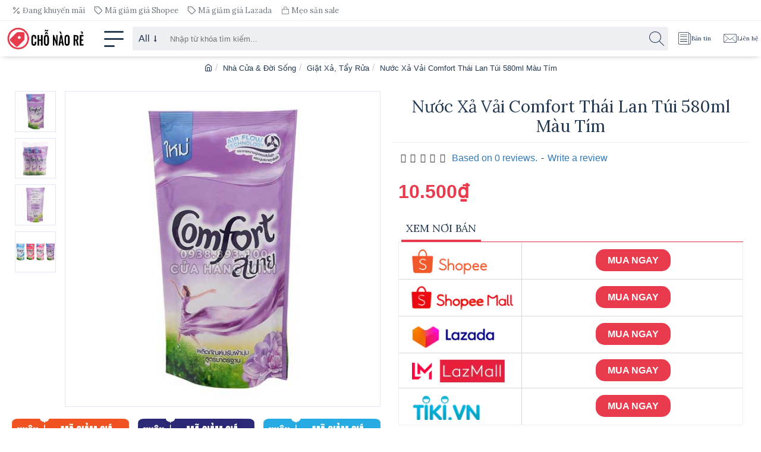

--- FILE ---
content_type: text/html; charset=utf-8
request_url: https://chonaore.com/nuoc-xa-vai-comfort-thai-lan-tui-580ml-mau-tim
body_size: 28807
content:
<!DOCTYPE html><html
dir="ltr" lang="en" class="desktop mac chrome chrome131 webkit oc30 is-guest route-product-product product-63 store-0 skin-1 desktop-header-active compact-sticky mobile-sticky layout-2" data-jb="20cc9bef" data-jv="3.1.12.4" data-ov="3.0.3.8"><head
typeof="og:website"><meta
charset="UTF-8" /><meta
name="viewport" content="width=device-width, initial-scale=1.0"><meta
http-equiv="X-UA-Compatible" content="IE=edge"><title>Nước Xả Vải Comfort Thái Lan Túi 580ml Màu Tím - Giặt Xả, Tẩy Rửa |Chỗ Nào Rẻ</title><base
href="https://chonaore.com/" /><link
rel="preload" href="catalog/view/theme/journal3/icons/fonts/icomoon.woff2?v=907f30d557" as="font" crossorigin><link
rel="preconnect" href="https://fonts.googleapis.com/" crossorigin><link
rel="preconnect" href="https://fonts.gstatic.com/" crossorigin><meta
name="description" content="Nước xả vải Comfort Thái Lan Hương Hoa Violet Dạng Túi 580ml sử dụng công thức đậm đặc giúp quần áo không bị khô cứng sau khi giặt, nhất là đối với những bộ quần áo cũ, để quần áo luôn thơm mát, mềm mịn." /><meta
name="keywords" content="nước xả vải comfort thái lan túi 580ml màu tím" /><meta
property="fb:app_id" content=""/><meta
property="og:type" content="product"/><meta
property="og:title" content="Nước Xả Vải Comfort Thái Lan Túi 580ml Màu Tím"/><meta
property="og:url" content="https://chonaore.com/nuoc-xa-vai-comfort-thai-lan-tui-580ml-mau-tim"/><meta
property="og:image" content="https://cf.shopee.vn/file/dad11fd497014b8417d1eae7523c24fd"/><meta
property="og:image:width" content="600"/><meta
property="og:image:height" content="315"/><meta
property="og:description" content="THÔNG TIN SẢN PHẨMThương hiệuUnilever
Nhãn hiệuComfort
Xuất xứThái Lan
Dung tích580ml
Màu sắcTím
Mùi hươngHương hoa Violet
Công dụngLàm thơm và mềm sợi vải
Ngày sản xuấtXem trên bao bì
Hạn sử dụng24 tháng
Bảo quảnNơi khô thoángNước xả vải Comfort Thái Lan Hương Hoa Violet Dạng T"/><meta
name="twitter:card" content="summary"/><meta
name="twitter:site" content="@"/><meta
name="twitter:title" content="Nước Xả Vải Comfort Thái Lan Túi 580ml Màu Tím"/><meta
name="twitter:image" content="https://cf.shopee.vn/file/dad11fd497014b8417d1eae7523c24fd"/><meta
name="twitter:image:width" content="200"/><meta
name="twitter:image:height" content="200"/><meta
name="twitter:description" content="THÔNG TIN SẢN PHẨMThương hiệuUnilever
Nhãn hiệuComfort
Xuất xứThái Lan
Dung tích580ml
Màu sắcTím
Mùi hươngHương hoa Violet
Công dụngLàm thơm và mềm sợi vải
Ngày sản xuấtXem trên bao bì
Hạn sử dụng24 tháng
Bảo quảnNơi khô thoángNước xả vải Comfort Thái Lan Hương Hoa Violet Dạng T"/> <script>window['Journal'] = {"isPopup":false,"isPhone":false,"isTablet":false,"isDesktop":true,"filterScrollTop":false,"filterUrlValuesSeparator":",","countdownDay":"Ng\u00e0y","countdownHour":"Gi\u1edd","countdownMin":"Ph\u00fat","countdownSec":"Gi\u00e2y","globalPageColumnLeftTabletStatus":true,"globalPageColumnRightTabletStatus":true,"scrollTop":true,"scrollToTop":false,"notificationHideAfter":"2000","quickviewText":"Quickview","mobileHeaderOn":"tablet","subcategoriesCarouselStyleSpeed":"400","subcategoriesCarouselStyleAutoPlay":false,"subcategoriesCarouselStylePauseOnHover":true,"subcategoriesCarouselStyleDelay":"4000","subcategoriesCarouselStyleLoop":false,"productPageStyleImageCarouselStyleSpeed":"400","productPageStyleImageCarouselStyleAutoPlay":false,"productPageStyleImageCarouselStylePauseOnHover":true,"productPageStyleImageCarouselStyleDelay":"4000","productPageStyleImageCarouselStyleLoop":false,"productPageStyleCloudZoomStatus":false,"productPageStyleCloudZoomPosition":"inner","productPageStyleAdditionalImagesCarousel":true,"productPageStyleAdditionalImagesCarouselStyleSpeed":"500","productPageStyleAdditionalImagesCarouselStyleAutoPlay":false,"productPageStyleAdditionalImagesCarouselStylePauseOnHover":true,"productPageStyleAdditionalImagesCarouselStyleDelay":"4000","productPageStyleAdditionalImagesCarouselStyleLoop":false,"productPageStyleAdditionalImagesHeightAdjustment":"4","productPageStyleProductStockUpdate":false,"productPageStylePriceUpdate":true,"productPageStyleOptionsSelect":"none","infiniteScrollStatus":true,"infiniteScrollOffset":"3","infiniteScrollLoadPrev":"Xem s\u1ea3n ph\u1ea9m tr\u01b0\u1edbc","infiniteScrollLoadNext":"Xem s\u1ea3n ph\u1ea9m k\u1ebf ti\u1ebfp","infiniteScrollLoading":"\u0110ang t\u1ea3i...","infiniteScrollNoneLeft":"Kh\u00f4ng c\u00f2n s\u1ea3n ph\u1ea9m n\u00e0o.","checkoutUrl":"https:\/\/chonaore.com\/checkout-checkout","headerHeight":"","headerCompactHeight":"60","searchStyleSearchAutoSuggestStatus":true,"searchStyleSearchAutoSuggestDescription":true,"searchStyleSearchAutoSuggestSubCategories":true,"headerMiniSearchDisplay":"default","stickyStatus":true,"stickyFullHomePadding":false,"stickyFullwidth":true,"stickyAt":"","stickyHeight":"40","headerTopBarHeight":"35","topBarStatus":true,"headerType":"slim","headerMobileHeight":"","headerMobileStickyStatus":true,"headerMobileTopBarVisibility":true,"headerMobileTopBarHeight":"30","columnsCount":0};</script> <script>if(window.NodeList&&!NodeList.prototype.forEach){NodeList.prototype.forEach=Array.prototype.forEach;}
(function(){if(Journal['isPhone']){return;}
var wrappers=['search','cart','cart-content','logo','language','currency'];var documentClassList=document.documentElement.classList;function extractClassList(){return['desktop','tablet','phone','desktop-header-active','mobile-header-active','mobile-menu-active'].filter(function(cls){return documentClassList.contains(cls);});}
function mqr(mqls,listener){Object.keys(mqls).forEach(function(k){mqls[k].addListener(listener);});listener();}
function mobileMenu(){console.warn('mobile menu!');var element=document.querySelector('#main-menu');var wrapper=document.querySelector('.mobile-main-menu-wrapper');if(element&&wrapper){wrapper.appendChild(element);}
var main_menu=document.querySelector('.main-menu');if(main_menu){main_menu.classList.add('accordion-menu');}
document.querySelectorAll('.main-menu .dropdown-toggle').forEach(function(element){element.classList.remove('dropdown-toggle');element.classList.add('collapse-toggle');element.removeAttribute('data-toggle');});document.querySelectorAll('.main-menu .dropdown-menu').forEach(function(element){element.classList.remove('dropdown-menu');element.classList.remove('j-dropdown');element.classList.add('collapse');});}
function desktopMenu(){console.warn('desktop menu!');var element=document.querySelector('#main-menu');var wrapper=document.querySelector('.desktop-main-menu-wrapper');if(element&&wrapper){wrapper.insertBefore(element,document.querySelector('#main-menu-2'));}
var main_menu=document.querySelector('.main-menu');if(main_menu){main_menu.classList.remove('accordion-menu');}
document.querySelectorAll('.main-menu .collapse-toggle').forEach(function(element){element.classList.add('dropdown-toggle');element.classList.remove('collapse-toggle');element.setAttribute('data-toggle','dropdown');});document.querySelectorAll('.main-menu .collapse').forEach(function(element){element.classList.add('dropdown-menu');element.classList.add('j-dropdown');element.classList.remove('collapse');});document.body.classList.remove('mobile-wrapper-open');}
function mobileHeader(){console.warn('mobile header!');Object.keys(wrappers).forEach(function(k){var element=document.querySelector('#'+wrappers[k]);var wrapper=document.querySelector('.mobile-'+wrappers[k]+'-wrapper');if(element&&wrapper){wrapper.appendChild(element);}
if(wrappers[k]==='cart-content'){if(element){element.classList.remove('j-dropdown');element.classList.remove('dropdown-menu');}}});var search=document.querySelector('#search');var cart=document.querySelector('#cart');if(search&&(Journal['searchStyle']==='full')){search.classList.remove('full-search');search.classList.add('mini-search');}
if(cart&&(Journal['cartStyle']==='full')){cart.classList.remove('full-cart');cart.classList.add('mini-cart')}}
function desktopHeader(){console.warn('desktop header!');Object.keys(wrappers).forEach(function(k){var element=document.querySelector('#'+wrappers[k]);var wrapper=document.querySelector('.desktop-'+wrappers[k]+'-wrapper');if(wrappers[k]==='cart-content'){if(element){element.classList.add('j-dropdown');element.classList.add('dropdown-menu');document.querySelector('#cart').appendChild(element);}}else{if(element&&wrapper){wrapper.appendChild(element);}}});var search=document.querySelector('#search');var cart=document.querySelector('#cart');if(search&&(Journal['searchStyle']==='full')){search.classList.remove('mini-search');search.classList.add('full-search');}
if(cart&&(Journal['cartStyle']==='full')){cart.classList.remove('mini-cart');cart.classList.add('full-cart');}
documentClassList.remove('mobile-cart-content-container-open');documentClassList.remove('mobile-main-menu-container-open');documentClassList.remove('mobile-overlay');}
function moveElements(classList){if(classList.includes('mobile-header-active')){mobileHeader();mobileMenu();}else if(classList.includes('mobile-menu-active')){desktopHeader();mobileMenu();}else{desktopHeader();desktopMenu();}}
var mqls={phone:window.matchMedia('(max-width: 768px)'),tablet:window.matchMedia('(max-width: 1024px)'),menu:window.matchMedia('(max-width: '+Journal['mobileMenuOn']+'px)')};mqr(mqls,function(){var oldClassList=extractClassList();if(Journal['isDesktop']){if(mqls.phone.matches){documentClassList.remove('desktop');documentClassList.remove('tablet');documentClassList.add('mobile');documentClassList.add('phone');}else if(mqls.tablet.matches){documentClassList.remove('desktop');documentClassList.remove('phone');documentClassList.add('mobile');documentClassList.add('tablet');}else{documentClassList.remove('mobile');documentClassList.remove('phone');documentClassList.remove('tablet');documentClassList.add('desktop');}
if(documentClassList.contains('phone')||(documentClassList.contains('tablet')&&Journal['mobileHeaderOn']==='tablet')){documentClassList.remove('desktop-header-active');documentClassList.add('mobile-header-active');}else{documentClassList.remove('mobile-header-active');documentClassList.add('desktop-header-active');}}
if(documentClassList.contains('desktop-header-active')&&mqls.menu.matches){documentClassList.add('mobile-menu-active');}else{documentClassList.remove('mobile-menu-active');}
var newClassList=extractClassList();if(oldClassList.join(' ')!==newClassList.join(' ')){if(documentClassList.contains('safari')&&!documentClassList.contains('ipad')&&navigator.maxTouchPoints&&navigator.maxTouchPoints>2){window.fetch('index.php?route=journal3/journal3/device_detect',{method:'POST',body:'device=ipad',headers:{'Content-Type':'application/x-www-form-urlencoded'}}).then(function(data){return data.json();}).then(function(data){if(data.response.reload){window.location.reload();}});}
if(document.readyState==='loading'){document.addEventListener('DOMContentLoaded',function(){moveElements(newClassList);});}else{moveElements(newClassList);}}});})();(function(){var cookies={};var style=document.createElement('style');var documentClassList=document.documentElement.classList;document.head.appendChild(style);document.cookie.split('; ').forEach(function(c){var cc=c.split('=');cookies[cc[0]]=cc[1];});if(Journal['popup']){for(var i in Journal['popup']){if(!cookies['p-'+Journal['popup'][i]['c']]){documentClassList.add('popup-open');documentClassList.add('popup-center');break;}}}
if(Journal['notification']){for(var i in Journal['notification']){if(cookies['n-'+Journal['notification'][i]['c']]){style.sheet.insertRule('.module-notification-'+Journal['notification'][i]['m']+'{ display:none }');}}}
if(Journal['headerNotice']){for(var i in Journal['headerNotice']){if(cookies['hn-'+Journal['headerNotice'][i]['c']]){style.sheet.insertRule('.module-header_notice-'+Journal['headerNotice'][i]['m']+'{ display:none }');}}}
if(Journal['layoutNotice']){for(var i in Journal['layoutNotice']){if(cookies['ln-'+Journal['layoutNotice'][i]['c']]){style.sheet.insertRule('.module-layout_notice-'+Journal['layoutNotice'][i]['m']+'{ display:none }');}}}})();</script> <link
href="https://fonts.googleapis.com/css?family=Lora:&amp;subset=latin-ext" type="text/css" rel="stylesheet"/><link
href="catalog/view/theme/journal3/assets/4e7582a15942a332c793772c615d2e13.css?v=20cc9bef" type="text/css" rel="stylesheet" media="all" /><link
href="https://chonaore.com/nuoc-xa-vai-comfort-thai-lan-tui-580ml-mau-tim" rel="canonical" /><link
href="https://chonaore.com/image/catalog/favicon-chonaore.webp" rel="icon" /><style>.blog-post .post-details .post-stats{white-space:nowrap;overflow-x:auto;overflow-y:hidden;-webkit-overflow-scrolling:touch}.blog-post .post-details .post-stats .p-category{flex-wrap:nowrap;display:inline-flex}.mobile .blog-post .post-details .post-stats{overflow-x:scroll}.blog-post .post-details .post-stats::-webkit-scrollbar{-webkit-appearance:none;height:1px;height:1px;width:1px}.blog-post .post-details .post-stats::-webkit-scrollbar-track{background-color:white}.blog-post .post-details .post-stats::-webkit-scrollbar-thumb{background-color:#999}.blog-post .post-details .post-stats .p-posted{display:inline-flex}.blog-post .post-details .post-stats .p-author{display:inline-flex}.blog-post .post-details .post-stats .p-date{display:inline-flex}.p-date-image{margin:5px}.blog-post .post-details .post-stats .p-comment{display:inline-flex}.blog-post .post-details .post-stats .p-view{display:inline-flex}.post-content>p{margin-bottom:10px}.post-image{display:block;text-align:left;float:none}.post-content{column-count:initial;column-gap:20px;column-rule-style:none}.blog-post
.tags{justify-content:center}.user-avatar{display:block;margin-right:20px;margin-bottom:10px}.module-blog_comments .side-image{display:block}.post-comment .user-name{font-size:18px;font-weight:700}.post-comment .user-data
div{font-size:12px}.post-comment .user-date::before{content:'\e916' !important;font-family:icomoon !important}.post-comment .user-data .user-date{display:inline-flex}.post-comment .user-data .user-time{display:inline-flex}.comment-form .form-group:not(.required){display:flex}.user-data .user-site{display:inline-flex}.main-posts.post-grid .post-layout.swiper-slide{margin-right:0px;width:calc((100% - 0 * 0px) / 1 - 0.01px)}.main-posts.post-grid .post-layout:not(.swiper-slide){padding:0px;width:calc(100% / 1 - 0.01px)}.one-column #content .main-posts.post-grid .post-layout.swiper-slide{margin-right:0px;width:calc((100% - 0 * 0px) / 1 - 0.01px)}.one-column #content .main-posts.post-grid .post-layout:not(.swiper-slide){padding:0px;width:calc(100% / 1 - 0.01px)}.two-column #content .main-posts.post-grid .post-layout.swiper-slide{margin-right:0px;width:calc((100% - 0 * 0px) / 1 - 0.01px)}.two-column #content .main-posts.post-grid .post-layout:not(.swiper-slide){padding:0px;width:calc(100% / 1 - 0.01px)}.side-column .main-posts.post-grid .post-layout.swiper-slide{margin-right:0px;width:calc((100% - 0 * 0px) / 1 - 0.01px)}.side-column .main-posts.post-grid .post-layout:not(.swiper-slide){padding:0px;width:calc(100% / 1 - 0.01px)}.blog-feed
span{display:block}.blog-feed{display:inline-flex}.blog-feed::before{content:'\f143' !important;font-family:icomoon !important}.boxed-layout .site-wrapper{overflow:hidden}.wrapper, .mega-menu-content, .site-wrapper > .container, .grid-cols,.desktop-header-active .is-sticky .header .desktop-main-menu-wrapper,.desktop-header-active .is-sticky .sticky-fullwidth-bg,.boxed-layout .site-wrapper, .breadcrumb, .title-wrapper, .page-title > span,.desktop-header-active .header .top-bar,.desktop-header-active .header .mid-bar,.desktop-main-menu-wrapper{max-width:1280px}.desktop-main-menu-wrapper .main-menu>.j-menu>.first-dropdown::before{transform:translateX(calc(0px - (100vw - 1280px) / 2))}html[dir='rtl'] .desktop-main-menu-wrapper .main-menu>.j-menu>.first-dropdown::before{transform:none;right:calc(0px - (100vw - 1280px) / 2)}.desktop-main-menu-wrapper .main-menu>.j-menu>.first-dropdown.mega-custom::before{transform:translateX(calc(0px - (200vw - 1280px) / 2))}html[dir='rtl'] .desktop-main-menu-wrapper .main-menu>.j-menu>.first-dropdown.mega-custom::before{transform:none;right:calc(0px - (200vw - 1280px) / 2)}.site-wrapper>.container>.row{padding:20px}.column-left
#content{padding-left:20px}.column-right
#content{padding-right:20px}.side-column{max-width:220px}.one-column
#content{max-width:calc(100% - 220px)}.two-column
#content{max-width:calc(100% - 220px * 2)}.page-title{display:block}.dropdown.dropdown .j-menu .dropdown>a>.count-badge{margin-right:5px}.dropdown.dropdown .j-menu .dropdown>a>.count-badge+.open-menu+.menu-label{margin-left:0}.dropdown.dropdown .j-menu .dropdown>a::after{display:none}.dropdown.dropdown .j-menu>li>a{font-size:13px;color:rgba(35, 56, 81, 1);background:rgba(238, 239, 243, 1);padding:10px}.desktop .dropdown.dropdown .j-menu > li:hover > a, .dropdown.dropdown .j-menu>li.active>a{color:rgba(233, 59, 77, 1)}.dropdown.dropdown .j-menu .links-text{white-space:nowrap;overflow:hidden;text-overflow:ellipsis}.dropdown.dropdown .j-menu>li>a::before{margin-right:5px;min-width:20px}.dropdown.dropdown .j-menu > li > a, .dropdown.dropdown.accordion-menu .menu-item > a + div, .dropdown.dropdown .accordion-menu .menu-item>a+div{border-style:solid;border-color:rgba(238, 239, 243, 1)}.dropdown.dropdown .j-menu a .count-badge{display:inline-flex;position:relative}.dropdown.dropdown:not(.mega-menu) .j-dropdown{min-width:200px}.dropdown.dropdown:not(.mega-menu) .j-menu{box-shadow:5px 10px 30px -5px}.dropdown.dropdown .j-dropdown::before{display:block;border-bottom-color:rgba(238,239,243,1);margin-top:-6px}.title{font-size:18px;color:rgba(35,56,81,1);border-width:0px;padding-top:10px;padding-bottom:10px;margin-bottom:3px;white-space:normal;overflow:visible;text-overflow:initial}.title::after{content:'';display:block;position:relative;margin-top:8px}.title.page-title>span::after{content:'';display:block;position:relative;margin-top:8px}.title::after,.title.page-title>span::after{width:60px;height:2px;background:rgba(233, 59, 77, 1)}html:not(.popup) .page-title{font-family:'Lora';font-size:32px;color:rgba(35, 56, 81, 1);padding:20px;margin-top:10px;white-space:normal;overflow:visible;text-overflow:initial;text-align:center}html:not(.popup) .page-title::after{left:50%;right:initial;transform:translate3d(-50%,0,0)}html:not(.popup) .page-title.page-title>span::after{left:50%;right:initial;transform:translate3d(-50%,0,0)}.title.module-title{font-size:18px;color:rgba(35,56,81,1);border-width:0px;padding-top:10px;padding-bottom:10px;margin-bottom:3px;white-space:normal;overflow:visible;text-overflow:initial}.title.module-title::after{content:'';display:block;position:relative;margin-top:8px}.title.module-title.page-title>span::after{content:'';display:block;position:relative;margin-top:8px}.title.module-title::after,.title.module-title.page-title>span::after{width:60px;height:2px;background:rgba(233,59,77,1)}.btn,.btn:visited{color:rgba(255,255,255,1)}.btn:hover{color:rgba(218, 214, 214, 1) !important}.btn{background:rgba(233, 59, 77, 1);padding:10px;border-radius:3px !important}.btn.btn.disabled::after{font-size:20px}.btn-secondary.btn,.btn-secondary.btn:visited{color:rgba(35,56,81,1)}.btn-secondary.btn:hover{color:rgba(255, 255, 255, 1) !important}.btn-secondary.btn{background:rgba(240, 193, 75, 1);padding:13px;border-radius:3px !important}.btn-secondary.btn.btn.disabled::after{font-size:20px}.btn-success.btn,.btn-success.btn:visited{color:rgba(35,56,81,1)}.btn-success.btn:hover{color:rgba(255, 255, 255, 1) !important}.btn-success.btn{background:rgba(240, 193, 75, 1);padding:13px;border-radius:3px !important}.btn-success.btn.btn.disabled::after{font-size:20px}.btn-danger.btn,.btn-danger.btn:visited{color:rgba(35,56,81,1)}.btn-danger.btn:hover{color:rgba(255, 255, 255, 1) !important}.btn-danger.btn{background:rgba(240, 193, 75, 1);padding:13px;border-radius:3px !important}.btn-danger.btn.btn.disabled::after{font-size:20px}.btn-info.btn,.btn-info.btn:visited{color:rgba(35,56,81,1)}.btn-info.btn{background:none;border-width:1px;border-style:solid;border-color:rgba(35,56,81,1);padding:13px}.btn-info.btn.btn.disabled::after{font-size:20px}.buttons{margin-top:20px;padding:10px;border-width:1px;border-color:rgba(218, 214, 214, 1);border-radius:3px}.buttons .pull-left .btn, .buttons .pull-left .btn:visited{color:rgba(35, 56, 81, 1)}.buttons .pull-left .btn:hover{color:rgba(255, 255, 255, 1) !important}.buttons .pull-left
.btn{background:rgba(240, 193, 75, 1);padding:13px;border-radius:3px !important}.buttons .pull-left .btn.btn.disabled::after{font-size:20px}.buttons>div{flex:1;width:auto;flex-basis:0}.buttons > div
.btn{width:100%}.buttons .pull-left{margin-right:0}.buttons>div+div{padding-left:5px}.buttons .pull-right:only-child{margin:0
0 0 auto}.nav-tabs>li>a,.nav-tabs>li.active>a,.nav-tabs>li.active>a:hover,.nav-tabs>li.active>a:focus{font-family:'Lora';font-size:18px;color:rgba(35,56,81,1);text-transform:uppercase}.nav-tabs{border-width:0;border-bottom-width:1px;border-style:solid;border-color:rgba(233,59,77,1);margin-bottom:0px;display:flex;justify-content:flex-start;flex-wrap:nowrap;overflow-x:auto;overflow-y:hidden;-webkit-overflow-scrolling:touch;;min-width:50px}.nav-tabs>li{border-width:0;border-bottom-width:3px;border-style:solid;border-color:rgba(0, 0, 0, 0);flex-grow:0}.desktop .nav-tabs>li:hover{border-color:rgba(233,59,77,1)}.nav-tabs>li.active{border-color:rgba(233,59,77,1)}.nav-tabs>li.active::after{display:none}.nav-tabs>li>a{justify-content:center;white-space:nowrap;padding:8px;padding-top:5px}.nav-tabs>li>a::before{color:rgba(233,59,77,1);font-size:18px}.nav-tabs>li:not(:last-child){margin-right:5px}.mobile .nav-tabs{overflow-x:scroll}.nav-tabs::-webkit-scrollbar{-webkit-appearance:none;height:1px;height:2px;width:2px}.nav-tabs::-webkit-scrollbar-track{background-color:white}.nav-tabs::-webkit-scrollbar-thumb{background-color:#999}.tab-container::before{display:none}.tab-content{padding-top:15px}.tab-container{display:block}.tab-container .nav-tabs{flex-direction:row}.breadcrumb{display:block !important;text-align:center;padding:5px;white-space:normal;-webkit-overflow-scrolling:touch}.breadcrumb li:first-of-type a i::before{content:'\eb69' !important;font-family:icomoon !important}.breadcrumb
a{font-size:13px;color:rgba(35, 56, 81, 1)}.mobile
.breadcrumb{overflow-x:visible}.breadcrumb::-webkit-scrollbar{-webkit-appearance:initial;height:1px;height:1px;width:1px}.breadcrumb::-webkit-scrollbar-track{background-color:white}.breadcrumb::-webkit-scrollbar-thumb{background-color:#999}.panel-group .panel-heading a::before{content:'\eba1' !important;font-family:icomoon !important;order:-1}.panel-group .panel-active .panel-heading a::before{content:'\eb86' !important;font-family:icomoon !important;color:rgba(33, 200, 168, 1)}.panel-group .panel-heading
a{justify-content:flex-start;font-size:18px;color:rgba(35, 56, 81, 1);padding:13px}.panel-group .panel-heading{background:rgba(238,239,243,1)}.panel-group{border-width:1px;border-style:solid;border-color:rgba(238, 239, 243, 1)}.panel-group .panel-body{padding:15px}body{font-size:16px}body a:hover{color:rgba(233, 59, 77, 1)}body
p{line-height:1.8;margin-bottom:10px}body
ul{line-height:1.8;padding-left:10px;margin-left:5px}body
h1{margin-bottom:20px}body
h2{margin-bottom:15px}body
h3{margin-bottom:15px}body
h4{font-size:20px;background:rgba(224, 231, 249, 1);padding-top:10px;padding-right:20px;padding-bottom:10px;padding-left:20px;margin-top:5px;margin-bottom:5px}body
h5{margin-bottom:15px}body
h6{margin-bottom:15px}body
blockquote{float:none;display:block;max-width:500px}body blockquote::before{margin-left:auto;margin-right:auto;float:left;content:'\e98f' !important;font-family:icomoon !important;font-size:36px;color:rgba(233, 59, 77, 1)}body
hr{overflow:visible}body .video-responsive{float:none}.count-badge{color:rgba(255,255,255,1);background:rgba(233,59,77,1);border-radius:50%}.count-zero{display:none !important}.tooltip-inner{font-size:13px;color:rgba(255, 255, 255, 1);background:rgba(233, 59, 77, 1);border-radius:3px}.tooltip.top .tooltip-arrow{border-top-color:rgba(233, 59, 77, 1)}.tooltip.right .tooltip-arrow{border-right-color:rgba(233, 59, 77, 1)}.tooltip.bottom .tooltip-arrow{border-bottom-color:rgba(233, 59, 77, 1)}.tooltip.left .tooltip-arrow{border-left-color:rgba(233, 59, 77, 1)}table td, table
th{border-style:solid !important;border-color:rgba(218, 214, 214, 1) !important}table{border-width:1px !important;border-style:solid !important;border-color:rgba(218, 214, 214, 1) !important}table thead
td{font-family:'Lora';background:rgba(224, 231, 249, 1)}table thead td, table thead
th{border-style:solid !important;border-color:rgba(255, 255, 255, 1) !important}table tfoot
td{background:rgba(238,239,243,1)}.table-responsive{border-width:1px;border-style:solid;border-color:rgba(238,239,243,1);-webkit-overflow-scrolling:touch}.table-responsive::-webkit-scrollbar-thumb{background-color:rgba(6,30,187,1)}.table-responsive::-webkit-scrollbar{height:5px;width:5px}.stepper input.form-control{border-width:0px !important;border-radius:3px !important}.stepper{width:50px;border-style:solid;border-radius:3px}.pagination-results{background:rgba(238, 239, 243, 1);margin-top:20px;padding:10px;border-width:1px;border-style:solid;justify-content:flex-start}.pagination-results .text-right{display:block}.pagination>li>a{color:rgba(35,56,81,1)}.pagination>li>a:hover{color:rgba(6,30,187,1)}.pagination>li>a,.pagination>li>span{padding:3px}.pagination > li:first-child a::before, .pagination > li:last-child a::before{content:'\f100' !important;font-family:icomoon !important;font-size:15px}.pagination > li .prev::before, .pagination > li .next::before{content:'\f104' !important;font-family:icomoon !important;font-size:15px}.pagination>li:not(:first-of-type){margin-left:8px}.popup-inner-body{max-height:calc(100vh - 50px * 2)}.popup-container{max-width:calc(100% - 20px * 2)}.popup-bg{background:rgba(218,214,214,1)}.popup-body,.popup{background:rgba(238, 239, 243, 1)}.popup-content, .popup .site-wrapper{padding:15px}.popup-body{border-radius:10px}.popup-container .popup-close::before{content:'\e5cd' !important;font-family:icomoon !important;font-size:20px;color:rgba(35,56,81,1)}.popup-close{width:30px;height:30px;margin-right:-12px;margin-top:-12px}.popup-container>.btn{background:rgba(238, 239, 243, 1);border-width:1px;border-style:solid;border-color:rgba(35, 56, 81, 1);padding:8px;border-radius:50% !important;min-width:25px;min-height:25px}.popup-container>.btn.btn.disabled::after{font-size:20px}.scroll-top i::before{content:'\f102' !important;font-family:icomoon !important;font-size:38px;color:rgba(233,59,77,1)}.scroll-top{left:auto;right:10px;transform:translateX(0);;margin-left:22px;margin-right:22px;margin-bottom:70px}.journal-loading > i::before, .ias-spinner > i::before, .lg-outer .lg-item::after,.btn.disabled::after{content:'\e92f' !important;font-family:icomoon !important;font-size:28px}.journal-loading > .fa-spin, .lg-outer .lg-item::after,.btn.disabled::after{animation:fa-spin infinite linear;;animation-duration:1100ms}.btn-cart::before,.fa-shopping-cart::before{content:'\ea9b' !important;font-family:icomoon !important}.btn-wishlist::before{content:'\eb67' !important;font-family:icomoon !important}.btn-compare::before,.compare-btn::before{content:'\eab6' !important;font-family:icomoon !important}.fa-refresh::before{content:'\f021' !important;font-family:icomoon !important}.fa-times-circle::before,.fa-times::before,.reset-filter::before,.notification-close::before,.popup-close::before,.hn-close::before{content:'\f057' !important;font-family:icomoon !important}.p-author::before{content:'\eadc' !important;font-family:icomoon !important}.p-date::before{content:'\f133' !important;font-family:icomoon !important}.p-time::before{content:'\eb29' !important;font-family:icomoon !important}.p-comment::before{content:'\f27a' !important;font-family:icomoon !important}.p-view::before{content:'\f06e' !important;font-family:icomoon !important}.p-category::before{content:'\f022' !important;font-family:icomoon !important}.user-site::before{content:'\e321' !important;font-family:icomoon !important;left:-1px}.desktop ::-webkit-scrollbar{width:8px}.desktop ::-webkit-scrollbar-track{background:rgba(255, 255, 255, 1)}.desktop ::-webkit-scrollbar-thumb{background:rgba(233,59,77,1);border-width:3px;border-style:solid;border-color:rgba(233,59,77,1);border-radius:10px}.expand-content{max-height:70px}.block-expand.btn,.block-expand.btn:visited{color:rgba(35,56,81,1)}.block-expand.btn{background:none;border-width:1px;border-style:solid;border-color:rgba(35,56,81,1);padding:13px}.block-expand.btn.btn.disabled::after{font-size:20px}.block-expand::after{content:'Xem chi tiết'}.block-expanded .block-expand::after{content:'Thu gọn'}.block-expand::before{content:'\f078' !important;font-family:icomoon !important}.block-expanded .block-expand::before{content:'\f077' !important;font-family:icomoon !important}.old-browser{background:rgba(240,193,75,1)}.notification-cart.notification{max-width:350px;margin:20px;padding:10px;border-style:solid;border-color:rgba(218, 214, 214, 1);border-radius:3px;box-shadow:5px 10px 30px -5px}.notification-cart .notification-close{display:block;margin-right:-12px;margin-top:-12px}.notification-cart .notification-close::before{content:'\e5cd' !important;font-family:icomoon !important;color:rgba(35, 56, 81, 1)}.notification-cart .notification-close.btn{background:rgba(238, 239, 243, 1);border-width:1px;border-style:solid;border-color:rgba(35, 56, 81, 1);padding:8px;border-radius:50% !important;min-width:25px;min-height:25px}.notification-cart .notification-close.btn.btn.disabled::after{font-size:20px}.notification-cart
img{display:block}.notification-cart .notification-buttons{display:flex}.notification-cart .notification-view-cart{display:inline-flex;flex-grow:1}.notification-cart .notification-checkout{display:inline-flex;flex-grow:1}.notification-wishlist.notification{max-width:350px;margin:20px;padding:10px;border-style:solid;border-color:rgba(218, 214, 214, 1);border-radius:3px;box-shadow:5px 10px 30px -5px}.notification-wishlist .notification-close{display:block;margin-right:-12px;margin-top:-12px}.notification-wishlist .notification-close::before{content:'\e5cd' !important;font-family:icomoon !important;color:rgba(35, 56, 81, 1)}.notification-wishlist .notification-close.btn{background:rgba(238, 239, 243, 1);border-width:1px;border-style:solid;border-color:rgba(35, 56, 81, 1);padding:8px;border-radius:50% !important;min-width:25px;min-height:25px}.notification-wishlist .notification-close.btn.btn.disabled::after{font-size:20px}.notification-wishlist
img{display:block}.notification-wishlist .notification-buttons{display:flex}.notification-wishlist .notification-view-cart{display:inline-flex;flex-grow:1}.notification-wishlist .notification-checkout{display:inline-flex;flex-grow:1}.notification-compare.notification{max-width:350px;margin:20px;padding:10px;border-style:solid;border-color:rgba(218, 214, 214, 1);border-radius:3px;box-shadow:5px 10px 30px -5px}.notification-compare .notification-close{display:block;margin-right:-12px;margin-top:-12px}.notification-compare .notification-close::before{content:'\e5cd' !important;font-family:icomoon !important;color:rgba(35, 56, 81, 1)}.notification-compare .notification-close.btn{background:rgba(238, 239, 243, 1);border-width:1px;border-style:solid;border-color:rgba(35, 56, 81, 1);padding:8px;border-radius:50% !important;min-width:25px;min-height:25px}.notification-compare .notification-close.btn.btn.disabled::after{font-size:20px}.notification-compare
img{display:block}.notification-compare .notification-buttons{display:flex}.notification-compare .notification-view-cart{display:inline-flex;flex-grow:1}.notification-compare .notification-checkout{display:inline-flex;flex-grow:1}.popup-quickview .popup-container{width:700px}.popup-quickview .popup-inner-body{height:600px}.popup-quickview .product-right
.description{order:-1}.popup-quickview .expand-content{overflow:hidden}.popup-quickview .block-expanded + .block-expand-overlay .block-expand::after{content:'Show Less'}.login-box{flex-direction:row}.popup-login .popup-container{width:500px}.popup-login .popup-inner-body{height:300px}.popup-register .popup-container{width:500px}.popup-register .popup-inner-body{height:650px}.account-list>li>a::before{content:'\e93f' !important;font-family:icomoon !important;font-size:45px;margin-right:5px}.account-list .edit-info{display:flex}.route-information-sitemap .site-edit{display:block}.account-list .edit-pass{display:flex}.route-information-sitemap .site-pass{display:block}.account-list .edit-address{display:flex}.route-information-sitemap .site-address{display:block}.account-list .edit-wishlist{display:flex}.my-cards{display:block}.account-list .edit-order{display:flex}.route-information-sitemap .site-history{display:block}.account-list .edit-downloads{display:flex}.route-information-sitemap .site-download{display:block}.account-list .edit-rewards{display:flex}.account-list .edit-returns{display:flex}.account-list .edit-transactions{display:none}.account-list .edit-recurring{display:none}.my-affiliates{display:none}.my-newsletter .account-list{display:flex}.my-affiliates
.title{display:none}.my-newsletter
.title{display:none}.my-account
.title{display:block}.my-orders
.title{display:block}.my-cards
.title{display:block}.account-list>li>a{padding:10px;border-width:1px;border-style:solid;border-color:rgba(224,231,249,1);border-radius:3px;flex-direction:row;width:auto;text-align:left}.account-list>li{width:calc(100% / 5);padding:10px;margin-bottom:5px;padding:0;width:100%}.account-list{margin:0
-10px -10px;flex-direction:column}.account-list>.edit-info>a::before{content:'\e90d' !important;font-family:icomoon !important}.account-list>.edit-pass>a::before{content:'\eac4' !important;font-family:icomoon !important}.account-list>.edit-address>a::before{content:'\e956' !important;font-family:icomoon !important}.account-list>.edit-wishlist>a::before{content:'\eaaa' !important;font-family:icomoon !important}.my-cards .account-list>li>a::before{content:'\e95e' !important;font-family:icomoon !important}.account-list>.edit-order>a::before{content:'\ead5' !important;font-family:icomoon !important}.account-list>.edit-downloads>a::before{content:'\eb4e' !important;font-family:icomoon !important}.account-list>.edit-rewards>a::before{content:'\e952' !important;font-family:icomoon !important}.account-list>.edit-returns>a::before{content:'\f112' !important;font-family:icomoon !important}.account-list>.edit-transactions>a::before{content:'\e928' !important;font-family:icomoon !important}.account-list>.edit-recurring>a::before{content:'\e8b3' !important;font-family:icomoon !important}.account-list>.affiliate-add>a::before{content:'\ebdf' !important;font-family:icomoon !important}.account-list>.affiliate-edit>a::before{content:'\ebdf' !important;font-family:icomoon !important}.account-list>.affiliate-track>a::before{content:'\f126' !important;font-family:icomoon !important}.my-newsletter .account-list>li>a::before{content:'\e94c' !important;font-family:icomoon !important}.route-account-register .account-customer-group label::after{display:none !important}#account .account-fax label::after{display:none !important}.route-account-register .address-company label::after{display:none !important}#account-address .address-company label::after{display:none !important}.route-account-register .address-address-2 label::after{display:none !important}#account-address .address-address-2 label::after{display:none !important}.panels-total{flex-direction:column}.panels-total .cart-total
table{max-width:300px}.panels-total .cart-total{align-items:flex-start}.cart-table .td-image{display:table-cell}.cart-table .td-qty .stepper, .cart-section .stepper, .cart-table .td-qty .btn-update.btn, .cart-section .td-qty .btn-primary.btn{display:inline-flex}.cart-table .td-name{display:table-cell}.cart-table .td-model{display:table-cell}.route-account-order-info .table-responsive .table-order thead>tr>td:nth-child(2){display:table-cell}.route-account-order-info .table-responsive .table-order tbody>tr>td:nth-child(2){display:table-cell}.route-account-order-info .table-responsive .table-order tfoot>tr>td:last-child{display:table-cell}.cart-table .td-price{display:table-cell}.route-checkout-cart .cart-panels
.title{display:block}.route-checkout-cart .cart-panels>p{display:block}.route-checkout-cart .cart-panels .panel-reward{display:block}.route-checkout-cart .cart-panels .panel-coupon{display:block}.route-checkout-cart .cart-panels .panel-shipping{display:block}.route-checkout-cart .cart-panels .panel-voucher{display:block}.route-checkout-cart .cart-panels .panel-reward
.collapse{display:none}.route-checkout-cart .cart-panels .panel-reward
.collapse.in{display:block}.route-checkout-cart .cart-panels .panel-reward .panel-heading{pointer-events:auto}.route-checkout-cart .cart-panels .panel-coupon
.collapse{display:none}.route-checkout-cart .cart-panels .panel-coupon
.collapse.in{display:block}.route-checkout-cart .cart-panels .panel-coupon .panel-heading{pointer-events:auto}.route-checkout-cart .cart-panels .panel-shipping
.collapse{display:none}.route-checkout-cart .cart-panels .panel-shipping
.collapse.in{display:block}.route-checkout-cart .cart-panels .panel-shipping .panel-heading{pointer-events:auto}.route-checkout-cart .cart-panels .panel-voucher
.collapse{display:none}.route-checkout-cart .cart-panels .panel-voucher
.collapse.in{display:block}.route-checkout-cart .cart-panels .panel-voucher .panel-heading{pointer-events:auto}.route-product-category .page-title{display:block}.route-product-category .category-description{order:10}.category-image{float:left}.category-text{position:static;bottom:auto}.refine-categories .refine-item.swiper-slide{margin-right:20px;width:calc((100% - 4 * 20px) / 5 - 0.01px)}.refine-categories .refine-item:not(.swiper-slide){padding:10px;width:calc(100% / 5 - 0.01px)}.one-column #content .refine-categories .refine-item.swiper-slide{margin-right:20px;width:calc((100% - 2 * 20px) / 3 - 0.01px)}.one-column #content .refine-categories .refine-item:not(.swiper-slide){padding:10px;width:calc(100% / 3 - 0.01px)}.two-column #content .refine-categories .refine-item.swiper-slide{margin-right:0px;width:calc((100% - 0 * 0px) / 1 - 0.01px)}.two-column #content .refine-categories .refine-item:not(.swiper-slide){padding:0px;width:calc(100% / 1 - 0.01px)}.side-column .refine-categories .refine-item.swiper-slide{margin-right:0px;width:calc((100% - 0 * 0px) / 1 - 0.01px)}.side-column .refine-categories .refine-item:not(.swiper-slide){padding:0px;width:calc(100% / 1 - 0.01px)}.refine-categories{margin-bottom:10px}.refine-categories .swiper-container{overflow:hidden}.refine-categories .swiper-buttons{display:block;top:50%;width:calc(100% - (-12px * 2));margin-top:10px}.refine-categories .swiper-button-prev{left:0;right:auto;transform:translate(0, -50%)}.refine-categories .swiper-button-next{left:auto;right:0;transform:translate(0, -50%)}.refine-categories .swiper-buttons
div{width:25px;height:25px;background:rgba(233, 59, 77, 1);border-radius:3px}.refine-categories .swiper-button-disabled{opacity:0}.refine-categories .swiper-buttons div::before{content:'\e5c4' !important;font-family:icomoon !important;color:rgba(255, 255, 255, 1)}.refine-categories .swiper-buttons .swiper-button-next::before{content:'\e5c8' !important;font-family:icomoon !important;color:rgba(255, 255, 255, 1)}.refine-categories .swiper-pagination{display:block;margin-bottom:-10px;left:50%;right:auto;transform:translateX(-50%)}.refine-categories
.swiper{padding-bottom:15px}.refine-categories .swiper-pagination-bullet{width:10px;height:10px;background-color:rgba(6, 30, 187, 1)}.refine-categories .swiper-pagination>span+span{margin-left:7px}.refine-categories .swiper-pagination>span{border-radius:10px}.refine-item
a{background:rgba(33, 200, 168, 1);padding:7px;border-radius:10px}.refine-item a
img{display:none}.refine-name{white-space:nowrap;overflow:hidden;text-overflow:ellipsis}.refine-item .refine-name{color:rgba(255, 255, 255, 1);text-align:center}.refine-name .count-badge{display:inline-flex}.checkout-section.section-login{display:block}.quick-checkout-wrapper > div
.left{width:30%}.quick-checkout-wrapper > div
.right{width:calc(100% - 30%)}.section-payment{padding-left:20px;width:calc(100% - 40%);display:block}.section-shipping{width:40%;display:block}.quick-checkout-wrapper .right .section-cvr{display:block}.quick-checkout-wrapper .right .section-cvr .control-label{display:flex}.quick-checkout-wrapper .right .section-cvr .form-coupon{display:flex}.quick-checkout-wrapper .right .section-cvr .form-voucher{display:flex}.quick-checkout-wrapper .right .section-cvr .form-reward{display:flex}.quick-checkout-wrapper .right .checkout-payment-details
legend{display:block}.quick-checkout-wrapper .confirm-section
textarea{display:block}.quick-checkout-wrapper .section-comments label::after{display:none !important}.quick-checkout-wrapper .left .section-login
.title{display:block}.quick-checkout-wrapper .left .section-register
.title{display:block}.quick-checkout-wrapper .left .payment-address
.title{display:block}.quick-checkout-wrapper .left .shipping-address
.title{display:block}.quick-checkout-wrapper .right .shipping-payment
.title{display:block}.quick-checkout-wrapper .right .section-cvr
.title{display:block}.quick-checkout-wrapper .right .checkout-payment-details
.title{display:block}.quick-checkout-wrapper .right .cart-section
.title{display:block}.quick-checkout-wrapper .right .confirm-section
.title{display:block}.quick-checkout-wrapper .account-customer-group label::after{display:none !important}.quick-checkout-wrapper .account-fax label::after{display:none !important}.quick-checkout-wrapper .address-company label::after{display:none !important}.quick-checkout-wrapper .address-address-2 label::after{display:none !important}.quick-checkout-wrapper .shipping-payment .shippings
p{display:none;font-weight:bold}.quick-checkout-wrapper .shipping-payment .ship-wrapper
p{display:none}.route-product-compare .compare-buttons .btn-cart{display:flex}.route-product-compare .compare-buttons .btn-remove{display:flex}.compare-name{display:table-row}.compare-image{display:table-row}.compare-price{display:table-row}.compare-model{display:table-row}.compare-manufacturer{display:table-row}.compare-availability{display:table-row}.compare-rating{display:table-row}.compare-summary{display:table-row}.compare-weight{display:table-row}.compare-dimensions{display:table-row}.route-information-contact .location-title{display:block}.route-information-contact .store-image{display:none}.route-information-contact .store-address{display:block}.route-information-contact .store-tel{display:block}.route-information-contact .store-fax{display:block}.route-information-contact .store-info{display:block}.route-information-contact .store-address
a{display:inline-flex}.route-information-information
.content{column-count:initial;column-gap:30px;column-rule-width:1px;column-rule-style:solid}.maintenance-page
header{display:block !important}.maintenance-page
footer{display:block !important}#common-maintenance{padding:40px}.route-product-manufacturer #content a
img{display:block}.route-product-search #content .search-criteria-title{display:block}.route-product-search #content .search-products-title{display:block}.route-information-sitemap #content>.row>div>ul>li>a::before{content:'\f15c' !important;font-family:icomoon !important}.route-information-sitemap #content > .row > div > ul li ul li a::before{content:'\f0f6' !important;font-family:icomoon !important}.route-information-sitemap #content>.row{flex-direction:row}.route-information-sitemap #content>.row>div{width:auto}.route-account-wishlist .td-image{display:table-cell}.route-account-wishlist .td-name{display:table-cell}.route-account-wishlist .td-model{display:table-cell}.route-account-wishlist .td-stock{display:table-cell}.route-account-wishlist .td-price{display:table-cell}.product-info .product-left{width:50%}.product-info .product-right{width:calc(100% - 50%);padding-left:20px}.route-product-product:not(.popup) h1.page-title{display:none}.route-product-product:not(.popup) .product-info div.page-title{display:block}.route-product-product #content .page-title{font-size:28px;color:rgba(35, 56, 81, 1);border-width:0;border-bottom-width:1px;border-style:solid;border-color:rgba(238, 239, 243, 1);margin-top:0px;margin-bottom:5px;white-space:normal;overflow:visible;text-overflow:initial;text-align:center}.route-product-product #content .page-title::after{display:none;left:50%;right:initial;transform:translate3d(-50%,0,0)}.route-product-product #content .page-title.page-title>span::after{display:none;left:50%;right:initial;transform:translate3d(-50%,0,0)}.product-image .main-image{border-width:1px;border-style:solid;border-color:rgba(224, 231, 249, 1);cursor:initial}.product-image .main-image .swiper-container{overflow:visible}.product-image .main-image .swiper-buttons{display:block;top:50%}.product-image .main-image .swiper-button-prev{left:0;right:auto;transform:translate(0, -50%)}.product-image .main-image .swiper-button-next{left:auto;right:0;transform:translate(0, -50%)}.product-image .main-image .swiper-buttons
div{width:15px;height:30px;background:rgba(233, 59, 77, 1);border-radius:3px}.product-image .main-image .swiper-button-disabled{opacity:0}.product-image .main-image .swiper-buttons div::before{content:'\e93e' !important;font-family:icomoon !important;color:rgba(255, 255, 255, 1)}.product-image .main-image .swiper-buttons .swiper-button-next::before{content:'\e93f' !important;font-family:icomoon !important;color:rgba(255, 255, 255, 1)}.product-image .main-image .swiper-pagination{display:none !important;left:50%;right:auto;transform:translateX(-50%)}.product-image .main-image
.swiper{padding-bottom:0}.product-image .main-image .swiper-pagination-bullet{width:10px;height:10px}.product-image .main-image .swiper-pagination>span+span{margin-left:5px}.product-image .swiper .swiper-controls{display:none}.lg-product-images.lg-backdrop{background:rgba(255, 255, 255, 1)}.lg-product-images #lg-download{display:none}.lg-product-images .lg-image{max-height:calc(100% - 100px)}.lg-product-images .lg-actions .lg-prev::before{content:'\e5c4' !important;font-family:icomoon !important;color:rgba(35, 56, 81, 1)}.desktop .lg-product-images .lg-actions .lg-prev:hover::before{color:rgba(255, 255, 255, 1)}.lg-product-images .lg-actions .lg-next::before{content:'\e5c8' !important;font-family:icomoon !important;color:rgba(35, 56, 81, 1)}.desktop .lg-product-images .lg-actions .lg-next:hover::before{color:rgba(255, 255, 255, 1)}.lg-product-images .lg-actions .lg-icon{background:rgba(238, 239, 243, 1)}.desktop .lg-product-images .lg-actions .lg-icon:hover{background:rgba(233, 59, 77, 1)}.lg-product-images .lg-toolbar{color:rgba(35, 56, 81, 1)}.lg-product-images #lg-counter{display:inline-block}.lg-product-images #lg-zoom-in{display:block}.lg-product-images #lg-actual-size{display:block}.lg-product-images #lg-download-in::after{content:'\eb4d' !important;font-family:icomoon !important}.lg-product-images #lg-zoom-in::after{content:'\ebef' !important;font-family:icomoon !important}.lg-product-images #lg-actual-size::after{content:'\ebf0' !important;font-family:icomoon !important}.lg-product-images .lg-close::after{content:'\ebeb' !important;font-family:icomoon !important}.lg-product-images .lg-sub-html{color:rgba(35, 56, 81, 1);background:rgba(255, 255, 255, 1);white-space:normal;overflow:hidden;text-overflow:ellipsis;top:auto;display:block}.lg-product-images.lg-thumb-open .lg-sub-html{bottom:90px !important}.lg-product-images .lg-thumb-item{margin-top:10px;padding-right:10px}.lg-product-images .lg-thumb-item
img{margin-bottom:10px}.lg-product-images .lg-thumb-outer{padding-left:10px;background:rgba(224, 231, 249, 1)}.lg-product-images .lg-toogle-thumb::after{color:rgba(35, 56, 81, 1)}.lg-product-images .lg-toogle-thumb{background:rgba(224, 231, 249, 1);left:auto;right:20px;transform:translateX(0)}.direction-horizontal .additional-image{width:calc(100% / 4)}.additional-images .swiper-container{overflow:hidden}.additional-images .swiper-buttons{display:none;top:50%}.additional-images:hover .swiper-buttons{display:block}.additional-images .swiper-button-prev{left:0;right:auto;transform:translate(0, -50%)}.additional-images .swiper-button-next{left:auto;right:0;transform:translate(0, -50%)}.additional-images .swiper-buttons
div{width:70px;height:20px;background:rgba(109, 118, 125, 1);border-radius:3px}.additional-images .swiper-button-disabled{opacity:0}.additional-images .swiper-buttons div::before{content:'\e5c4' !important;font-family:icomoon !important;color:rgba(238, 239, 243, 1)}.additional-images .swiper-buttons .swiper-button-next::before{content:'\e5c8' !important;font-family:icomoon !important;color:rgba(238, 239, 243, 1)}.additional-images .swiper-pagination{display:none !important;left:50%;right:auto;transform:translateX(-50%)}.additional-images
.swiper{padding-bottom:0}.additional-images .swiper-pagination-bullet{width:10px;height:10px}.additional-images .swiper-pagination>span+span{margin-left:5px}.additional-image{padding:calc(10px / 2)}.additional-images{margin-top:-5px;margin-right:10px}.additional-images
img{border-width:1px;border-style:solid;border-color:rgba(224, 231, 249, 1)}.product-info .product-details>div{padding:10px;margin-bottom:5px}.route-product-product:not(.popup) .product-info .product-details .product-stats{order:5}.product-info .product-details .brand-image a
span{display:block}.product-info .product-stats li::before{content:'\f111' !important;font-family:icomoon !important}.product-info .product-stats
ul{max-height:100px;width:100%}.route-product-product:not(.popup) .product-info .product-price-group{flex-direction:row}.route-product-product:not(.popup) .product-info .product-price-group .product-stats{order:2;margin-left:auto}.product-info .product-stats .in-stock
span{color:rgba(6, 30, 187, 1)}.product-info .product-stats .out-of-stock
span{color:rgba(233, 59, 77, 1)}.product-info .product-stats .product-stock
b{display:block}.product-stats .product-views::before{content:'\e936' !important;font-family:icomoon !important;font-size:24px;color:rgba(33, 200, 168, 1);margin-right:5px}.product-stats .product-sold::before{content:'\e263' !important;font-family:icomoon !important}.product-info .product-details .custom-stats{order:initial;background:rgba(240, 193, 75, 0.5);padding:10px;margin-top:5px}.product-info .product-stats .product-views
b{font-size:24px;color:rgba(233, 59, 77, 1);font-weight:700}.product-info .product-stats .product-views
span{font-weight:700}.product-info .custom-stats{justify-content:center}.product-info .product-details
.rating{justify-content:flex-start;display:flex}.product-info .product-details .countdown-wrapper{display:block;background:rgba(238, 239, 243, 1);order:4}.route-product-product:not(.popup) .product-info .product-details .product-price-group{order:2}.product-info .product-details .product-price-group{text-align:left;justify-content:flex-start;padding-top:8px;padding-bottom:8px;display:flex}.product-info .product-details .price-group{font-size:32px;color:rgba(233, 59, 77, 1);font-weight:700}.product-info .product-details .price-group .product-price-new{color:rgba(233, 59, 77, 1)}.route-product-product:not(.popup) .product-info .product-details .price-group{flex-direction:row;align-items:center}.route-product-product:not(.popup) .product-info .product-details .product-price-new{order:2}.product-info .product-details .price-group .product-price-old{display:block;font-size:20px;color:rgba(35, 56, 81, 1);text-decoration:line-through}.route-product-product:not(.popup) .product-info .product-details .product-price-old{margin-right:10px}.product-info .product-details .product-points{display:none}.product-info .product-details .product-tax{display:none}.product-info .product-details
.discounts{display:block}.route-product-product:not(.popup) .product-info .product-details .product-options{order:3}.route-product-product:not(.popup) .product-info .product-details .product-options>.options-title{display:none}.product-info .product-details .product-options>h3{display:block}.product-options .form-group .control-label{max-width:9999px;padding-top:7px;padding-bottom:5px;justify-content:flex-start}.product-options .has-error .form-control{border-style:solid !important;border-color:rgba(233, 59, 77, 1) !important}.product-options .required .control-label::after, .product-options .required .control-label + div::before, .product-options .text-danger{font-size:22px;color:rgba(233, 59, 77, 1)}.product-options .required.has-error .control-label::after, .product-options .required.has-error .control-label+div::before{color:rgba(233, 59, 77, 1) !important}.product-options input.form-control{border-width:1px !important;border-style:solid !important;border-color:rgba(218, 214, 214, 1) !important;border-radius:3px !important;max-width:500px}.product-options textarea.form-control{border-width:1px !important;border-style:solid !important;border-color:rgba(218, 214, 214, 1) !important;border-radius:3px !important}.product-options select.form-control{border-width:1px !important;border-style:solid !important;border-color:rgba(218, 214, 214, 1) !important;border-radius:3px !important}.product-options
.radio{width:100%;margin-bottom:5px !important}.product-options
.checkbox{width:100%;margin-bottom:5pxpx !important}.product-options .input-group .input-group-btn
.btn{min-width:35px;min-height:35px}.product-options .product-option-file .btn i::before{content:'\ebd8' !important;font-family:icomoon !important}.product-info .product-options .push-option > div .option-value{margin-right:10px;margin-bottom:10px;min-width:30px;min-height:30px;border-width:1px;border-style:solid;border-color:rgba(218, 214, 214, 1);border-radius:3px}.product-info .product-options .push-option > div
label{margin-right:5px;margin-bottom:5px}.product-info .product-options .push-option > div input:checked+.option-value{background:rgba(224, 231, 249, 1)}.product-info .product-options .push-option > div
img{border-width:3px;border-style:solid;border-color:rgba(0, 0, 0, 0)}.product-info .product-options .push-option > div input:checked+img{border-color:rgba(233, 59, 77, 1);box-shadow:inset 0 0 8px rgba(0, 0, 0, 0.7)}.product-info .product-options .push-option input+img+.option-value{display:none}.route-product-product:not(.popup) .product-info .product-details .button-group-page{position:static;width:auto;z-index:1;;background:rgba(255, 255, 255, 1);border-width:1px;border-style:solid;border-color:rgba(224, 231, 249, 1);order:6}.has-bottom-menu.route-product-product .bottom-menu{display:block}.product-info .product-details .stepper .control-label{display:none}.product-info .button-group-page
.stepper{display:none}.product-info .button-group-page .btn-cart{display:none}.route-product-product
.tags{display:flex;justify-content:flex-start}.product-info.out-of-stock .button-group-page
.stepper{display:none}.product-info.out-of-stock .button-group-page #button-cart{display:none}.product-info.out-of-stock .button-group-page .extra-group .btn-extra:first-child{display:none}.route-product-product:not(.popup) .product-info .button-group-page .btn-cart::before{display:none}.route-product-product:not(.popup) .product-info .button-group-page .btn-cart .btn-text{display:inline-block;padding:0}.product-info .button-group-page .extra-group{width:auto;flex-grow:initial;flex-direction:row;display:none}.product-info .button-group-page .btn-extra{flex:1;width:100%}.product-info .button-group-page .btn-extra+.btn-extra{flex:1;width:100%}.product-info .product-details .buttons-wrapper .extra-group{justify-content:flex-start;align-items:flex-start}.route-product-product:not(.popup) .product-info .button-group-page .btn-cart{flex-grow:initial}.route-product-product:not(.popup) .product-info .button-group-page .stepper-group{flex-grow:initial;width:auto}.product-info .button-group-page .btn-cart::before{content:'\ea9b' !important;font-family:icomoon !important}.product-info .button-group-page .extra-group .btn:first-child::before{display:inline-block}.product-info .button-group-page .extra-group .btn:first-child .btn-text{display:inline-block;padding:0
.4em}.product-info .button-group-page .btn-extra+.btn::before{display:inline-block}.product-info .button-group-page .btn-extra + .btn .btn-text{display:inline-block;padding:0
.4em}.route-product-product:not(.popup) .product-info .product-details .button-group-page .wishlist-compare{width:auto}.route-product-product:not(.popup) .product-info .button-group-page .wishlist-compare{margin-left:auto;margin-right:auto;justify-content:center;align-items:center;flex-direction:row}.route-product-product:not(.popup) .product-info .button-group-page .btn-wishlist{display:none}.route-product-product:not(.popup) .product-info .button-group-page .btn-wishlist .btn-text{display:none}.route-product-product:not(.popup) .product-info .button-group-page .wishlist-compare .btn-wishlist{flex:initial;width:auto}.product-info .button-group-page .btn-compare{display:none}.route-product-product:not(.popup) .product-info .button-group-page .btn-compare .btn-text{display:none}.route-product-product:not(.popup) .product-info .button-group-page .wishlist-compare .btn-compare{flex:initial;width:auto}.products-filter{background:rgba(238, 239, 243, 1);padding:10px}.grid-list
button{display:inline-block}#btn-grid-view::before{content:'\e90a' !important;font-family:icomoon !important;font-size:18px}#btn-list-view::before{content:'\e97a' !important;font-family:icomoon !important;font-size:18px}.grid-list>*+*{margin-left:10px}.grid-list .compare-btn{display:none;padding-left:10px}.grid-list .links-text{display:inline-flex}.grid-list .compare-btn::before{margin-right:5px}.grid-list .count-badge{display:inline-flex}.products-filter .select-group .input-group.sort-by{display:inline-flex}.products-filter .select-group .input-group.per-page{display:inline-flex}.sort-by{margin:0
10px}.products-filter .select-group .input-group .input-group-addon{border-radius:3px}.main-products+.pagination-results{display:none}.ias-noneleft{background:rgba(224, 231, 249, 1);margin:10px;padding:15px;border-width:1px;border-style:solid;border-color:rgba(218, 214, 214, 1)}.ias-trigger-next
.btn{margin:10px}.ias-trigger-prev
.btn{margin:10px}.ias-trigger .btn, .ias-trigger .btn:visited{color:rgba(35, 56, 81, 1)}.ias-trigger
.btn{background:none;border-width:1px;border-style:solid;border-color:rgba(35, 56, 81, 1);padding:13px}.ias-trigger .btn.btn.disabled::after{font-size:20px}.ias-trigger
a{display:flex}.ias-trigger .btn::before{content:'\eacd' !important;font-family:icomoon !important}.main-products.product-grid .product-layout.swiper-slide{margin-right:20px;width:calc((100% - 4 * 20px) / 5 - 0.01px)}.main-products.product-grid .product-layout:not(.swiper-slide){padding:10px;width:calc(100% / 5 - 0.01px)}.one-column #content .main-products.product-grid .product-layout.swiper-slide{margin-right:20px;width:calc((100% - 2 * 20px) / 3 - 0.01px)}.one-column #content .main-products.product-grid .product-layout:not(.swiper-slide){padding:10px;width:calc(100% / 3 - 0.01px)}.two-column #content .main-products.product-grid .product-layout.swiper-slide{margin-right:0px;width:calc((100% - 0 * 0px) / 1 - 0.01px)}.two-column #content .main-products.product-grid .product-layout:not(.swiper-slide){padding:0px;width:calc(100% / 1 - 0.01px)}.side-column .main-products.product-grid .product-layout.swiper-slide{margin-right:0px;width:calc((100% - 0 * 0px) / 1 - 0.01px)}.side-column .main-products.product-grid .product-layout:not(.swiper-slide){padding:0px;width:calc(100% / 1 - 0.01px)}.main-products.product-grid{margin:-10px;margin-top:5px}.main-products{padding-bottom:20px}.main-products.product-grid .product-thumb{border-width:1px;border-style:solid;border-color:rgba(224, 231, 249, 1);border-radius:3px}.main-products.product-grid .product-thumb .product-labels{visibility:visible;opacity:1}.main-products.product-grid .product-thumb .quickview-button{display:none;left:50%;top:50%;bottom:auto;right:auto;transform:translate3d(-50%, -50%, 1px)}.main-products.product-grid .product-thumb .btn-quickview{visibility:visible;opacity:1}.main-products.product-grid .product-thumb .btn-quickview .btn-text{display:none}.main-products.product-grid .product-thumb .btn-quickview::before{display:inline-block;content:'\f06e' !important;font-family:icomoon !important}.main-products.product-grid .product-thumb
.countdown{display:none;visibility:visible;opacity:1;transform:translate3d(-50%, 0, 1px) scale(1)}.main-products.product-grid.product-list .product-layout
.image{float:left;height:100%}.main-products.product-grid .product-thumb
.stats{display:flex;justify-content:flex-start;position:relative;transform:none;width:initial}.main-products.product-grid .product-thumb
.name{order:initial;display:flex;width:auto;margin-left:auto;margin-right:auto;justify-content:center;margin-left:auto;margin-right:auto;padding:8px}.main-products.product-grid .stat-1 .stats-label{display:inline-block}.main-products.product-grid .stat-2 .stats-label{display:none}.main-products.product-grid.product-grid .product-thumb
.rating{position:static;visibility:visible;opacity:1}.main-products.product-grid .product-thumb
.rating{justify-content:center;display:flex}.main-products.product-grid .product-thumb .rating.no-rating{display:none}.main-products.product-grid .product-thumb .rating-stars{padding-bottom:10px}.main-products.product-grid .product-thumb .rating.no-rating
span{opacity:.3}.main-products.product-grid:not(.product-list) .has-countdown .product-thumb
.rating{margin-top:-40px}.main-products.product-grid .product-thumb .name
a{white-space:normal;overflow:visible;text-overflow:initial;font-family:'Lora';color:rgba(35, 56, 81, 1);text-align:center}.main-products.product-grid .product-thumb
.description{display:none}.main-products.product-grid .product-thumb
.price{display:block;font-family:'Lora';font-size:16px;color:rgba(233, 59, 77, 1);width:auto;margin-left:auto;margin-right:auto;margin-left:auto;margin-right:auto;text-align:center;justify-content:center;align-items:center;padding:8px}.main-products.product-grid .product-thumb .price-tax{display:none;font-size:12px}.main-products.product-grid .product-thumb .price-new{font-size:16px;color:rgba(233, 59, 77, 1);margin:0
7px 0 0;order:1}.main-products.product-grid .product-thumb .price-old{font-size:13px;color:rgba(35, 56, 81, 1);text-decoration:line-through;margin:0;order:2}.main-products.product-grid .product-thumb .price>div{align-items:center;flex-direction:row}.main-products.product-grid .product-thumb .buttons-wrapper{display:none}.main-products.product-grid .product-thumb .button-group{justify-content:center}.main-products.product-grid.product-grid .product-thumb .button-group{padding-top:8px}.main-products.product-grid .product-thumb .cart-group{display:none}.main-products.product-grid .product-thumb .btn-cart .btn-text{display:none}.main-products.product-grid .product-thumb .btn-cart::before{display:inline-block}.main-products.product-grid.product-grid .product-thumb .btn-cart{flex:initial}.main-products.product-grid.product-grid .product-thumb .cart-group{flex:initial}.main-products.product-grid .product-thumb
.stepper{display:none}.main-products.product-grid .product-thumb .btn-wishlist{display:none}.main-products.product-grid .product-thumb .btn-wishlist::before{display:inline-block}.main-products.product-grid .product-thumb .btn-wishlist .btn-text{display:none}.main-products.product-grid .product-thumb .btn-compare{display:none}.main-products.product-grid .product-thumb .btn-compare::before{display:inline-block}.main-products.product-grid .product-thumb .btn-compare .btn-text{display:none}.main-products.product-grid .product-thumb .extra-group{display:none}.main-products.product-grid .product-thumb .extra-group .btn:first-child{display:inline-flex}.main-products.product-grid .product-thumb .extra-group .btn-extra+.btn{display:inline-flex}.main-products.product-grid .product-thumb .extra-group .btn:first-child::before{display:inline-block}.main-products.product-grid .product-thumb .extra-group .btn:first-child .btn-text{display:inline-block;padding:0
.4em}.main-products.product-grid .product-thumb .extra-group .btn+.btn::before{display:inline-block}.main-products.product-grid .product-thumb .extra-group .btn + .btn .btn-text{display:inline-block;padding:0
.4em}.main-products.product-grid .product-layout .extra-group>div{justify-content:space-between}.main-products.product-grid.product-grid .product-thumb .extra-group{position:static;margin-top:initial}.main-products.product-grid.product-grid .product-thumb .extra-group>div{position:static;transform:none;opacity:1}.main-products.product-grid.product-grid .product-thumb .buttons-wrapper{position:static;width:auto;overflow:visible;order:initial;margin-top:auto;transform:none}.main-products.product-grid.product-grid .product-thumb .buttons-wrapper .button-group{position:static;opacity:1;visibility:visible;transform:none}.main-products.product-grid.product-grid .product-thumb:hover .buttons-wrapper .button-group{transform:none}.main-products.product-grid.product-grid .wish-group{position:static;width:auto;top:auto;visibility:visible;opacity:1;transform:translate3d(0,0,0);justify-content:flex-start}.main-products.product-list .product-thumb{background:rgba(238, 239, 243, 1);border-style:solid;border-color:rgba(238, 239, 243, 1)}.main-products.product-list:not(.product-grid) .product-layout:not(.swiper-slide)+.product-layout:not(.swiper-slide){margin-top:20px}.main-products.product-list .product-thumb .product-labels{visibility:visible;opacity:1}.main-products.product-list .product-thumb .quickview-button{display:none;left:50%;top:50%;bottom:auto;right:auto;transform:translate3d(-50%, -50%, 1px)}.main-products.product-list .product-thumb .btn-quickview{visibility:visible;opacity:1}.main-products.product-list .product-thumb .btn-quickview .btn-text{display:none}.main-products.product-list .product-thumb .btn-quickview::before{display:inline-block;content:'\f06e' !important;font-family:icomoon !important}.main-products.product-list .product-thumb
.countdown{display:flex;visibility:visible;opacity:1;transform:translate3d(-50%, 0, 1px) scale(1)}.main-products.product-list.product-list .product-layout
.image{float:left;height:100%}.main-products.product-list .product-thumb
.caption{border-width:0;border-left-width:1px;border-style:solid;border-color:rgba(238, 239, 243, 1);padding:15px}.main-products.product-list .product-thumb
.stats{display:flex;justify-content:flex-start;position:relative;transform:none;width:initial;padding:5px;padding-bottom:3px;padding-left:8px;margin:-15px;margin-bottom:10px;border-style:solid;border-color:rgba(238, 239, 243, 1)}.main-products.product-list .product-thumb
.name{order:initial;display:flex;width:auto;margin-left:auto;margin-right:auto;justify-content:flex-start;margin-left:0;margin-right:auto;margin-bottom:5px}.main-products.product-list .stat-1 .stats-label{display:inline-block}.main-products.product-list .stat-2 .stats-label{display:none}.main-products.product-list.product-grid .product-thumb
.rating{position:static;visibility:visible;opacity:1}.main-products.product-list .product-thumb
.rating{justify-content:flex-start;display:flex}.main-products.product-list .product-thumb .rating.no-rating{display:none}.main-products.product-list .product-thumb .rating.no-rating
span{opacity:.3}.main-products.product-list .product-thumb .name
a{white-space:normal;overflow:visible;text-overflow:initial;font-size:16px;text-align:left}.main-products.product-list .product-thumb
.description{display:none}.main-products.product-list .product-thumb
.price{display:block;font-size:16px;color:rgba(233, 59, 77, 1);width:auto;margin-left:auto;margin-right:auto;margin-left:0;margin-right:auto;text-align:left;justify-content:flex-start}.main-products.product-list .product-thumb .price-tax{display:none;font-size:12px}.main-products.product-list .product-thumb .price-new{font-size:16px;color:rgba(233, 59, 77, 1);margin:0
7px 0 0;order:1}.main-products.product-list .product-thumb .price-old{font-size:13px;color:rgba(35, 56, 81, 1);text-decoration:line-through;margin:0;order:2}.main-products.product-list .product-thumb .price>div{align-items:center;flex-direction:row}.main-products.product-list .product-thumb .buttons-wrapper{display:block}.main-products.product-list .product-thumb .button-group{justify-content:flex-start}.main-products.product-list.product-list .product-thumb .buttons-wrapper{background:rgba(224, 231, 249, 1);padding:10px;border-style:solid;border-color:rgba(218, 214, 214, 1)}.main-products.product-list .product-thumb .cart-group{display:inline-flex}.main-products.product-list .product-thumb .btn-cart .btn-text{display:none}.main-products.product-list .product-thumb .btn-cart::before{display:inline-block}.main-products.product-list.product-grid .product-thumb .btn-cart{flex:initial}.main-products.product-list.product-grid .product-thumb .cart-group{flex:initial}.main-products.product-list .product-thumb
.stepper{display:none}.main-products.product-list .product-thumb .btn-wishlist{display:inline-flex}.main-products.product-list .product-thumb .btn-wishlist::before{display:inline-block}.main-products.product-list .product-thumb .btn-wishlist .btn-text{display:none}.main-products.product-list .product-thumb .btn-compare{display:inline-flex}.main-products.product-list .product-thumb .btn-compare::before{display:inline-block}.main-products.product-list .product-thumb .btn-compare .btn-text{display:none}.main-products.product-list .product-thumb .extra-group{display:block}.main-products.product-list .product-thumb .extra-group .btn:first-child{display:inline-flex}.main-products.product-list .product-thumb .extra-group .btn-extra+.btn{display:inline-flex}.main-products.product-list .product-thumb .extra-group .btn:first-child::before{display:inline-block}.main-products.product-list .product-thumb .extra-group .btn:first-child .btn-text{display:inline-block;padding:0
.4em}.main-products.product-list .product-thumb .extra-group .btn+.btn::before{display:inline-block}.main-products.product-list .product-thumb .extra-group .btn + .btn .btn-text{display:inline-block;padding:0
.4em}.main-products.product-list .product-layout .extra-group>div{justify-content:space-between}.main-products.product-list.product-grid .product-thumb .extra-group{position:static;margin-top:initial}.main-products.product-list.product-grid .product-thumb .extra-group>div{position:static;transform:none;opacity:1}.main-products.product-list.product-grid .product-thumb .buttons-wrapper{position:static;width:auto;overflow:visible;order:initial;margin-top:auto;transform:none}.main-products.product-list.product-grid .product-thumb .buttons-wrapper .button-group{position:static;opacity:1;visibility:visible;transform:none}.main-products.product-list.product-grid .product-thumb:hover .buttons-wrapper .button-group{transform:none}.main-products.product-list.product-grid .wish-group{position:static;width:auto;top:auto;visibility:visible;opacity:1;transform:translate3d(0,0,0);justify-content:flex-start}.popup-options .popup-container{width:400px}.popup-options .popup-inner-body{height:300px}@media (max-width: 1024px){.account-list>li{width:calc(100% / 3)}.product-info .product-left{width:100%}.product-info .product-right{width:100%;padding-left:0px}}@media (max-width: 760px){.column-left
#content{padding-left:0px}.column-right
#content{padding-right:0px}html:not(.popup) .page-title{font-size:22px}.buttons>div+div{padding-top:10px}.nav-tabs>li{border-width:0;border-bottom-width:1px;border-style:solid;flex-grow:1;width:calc(100% / 2)}.nav-tabs{display:flex;justify-content:flex-start}.breadcrumb{display:none !important}body
h1{font-size:22px}body
h2{font-size:20px}body blockquote::before{font-size:30px}.scroll-top{margin-left:0px;margin-right:0px;margin-bottom:30px}.login-box{flex-direction:column}.refine-categories .refine-item.swiper-slide{margin-right:20px;width:calc((100% - 1 * 20px) / 2 - 0.01px)}.refine-categories .refine-item:not(.swiper-slide){padding:10px;width:calc(100% / 2 - 0.01px)}.one-column #content .refine-categories .refine-item.swiper-slide{margin-right:20px;width:calc((100% - 1 * 20px) / 2 - 0.01px)}.one-column #content .refine-categories .refine-item:not(.swiper-slide){padding:10px;width:calc(100% / 2 - 0.01px)}.refine-categories .swiper-buttons{width:calc(100% - (-10px * 2));margin-top:0px}.route-product-product #content .page-title{font-size:20px;padding-top:13px;padding-bottom:2px;margin-top:5px;margin-bottom:5px}.product-image .swiper .swiper-controls{display:block}.lg-product-images .lg-sub-html{display:none}.product-info .product-stats
ul{max-height:200px}.route-product-product:not(.popup) .product-info .product-details .button-group-page{position:fixed;width:100%;z-index:10000;margin:0}.route-product-product:not(.popup).has-bottom-menu .bottom-menu{display:none}.route-product-product:not(.popup).has-bottom-menu .site-wrapper{padding-bottom:0}.route-product-product:not(.popup) .product-info .product-details .buttons-wrapper{max-width:800px}.main-products.product-grid .product-layout.swiper-slide{margin-right:20px;width:calc((100% - 1 * 20px) / 2 - 0.01px)}.main-products.product-grid .product-layout:not(.swiper-slide){padding:10px;width:calc(100% / 2 - 0.01px)}.one-column #content .main-products.product-grid .product-layout.swiper-slide{margin-right:20px;width:calc((100% - 1 * 20px) / 2 - 0.01px)}.one-column #content .main-products.product-grid .product-layout:not(.swiper-slide){padding:10px;width:calc(100% / 2 - 0.01px)}.main-products.product-list.product-list .product-layout
.image{float:none;height:auto}.main-products.product-list .product-thumb
.caption{border-width:0;border-left-width:0px}.main-products.product-list .product-thumb
.price{font-size:13px}.main-products.product-list .product-thumb .price-new{font-size:13px}} #cart{display:none}.desktop-header-active
header{background:rgba(255, 255, 255, 1);box-shadow:0 0 10px -5px}.desktop-header-active .header-sm .mid-bar{height:60px}.info-blocks-wrapper{justify-content:flex-end}.currency .dropdown-toggle
.symbol{display:flex}.currency .dropdown-toggle .symbol+span{display:block;margin-left:5px}.currency .language-flag{display:inline-flex}.currency .currency-symbol{display:inline-flex}.currency .language-title-dropdown{display:inline-flex}.currency .currency-title-dropdown{display:inline-flex}.currency .currency-code-dropdown{display:none}.currency .dropdown::after{display:block}.currency .dropdown-toggle > span, .currency .dropdown::after{font-size:13px}.currency .dropdown-toggle{padding:5px;padding-top:8px}.desktop-header-active .header .top-bar .language-currency{margin-left:auto}.desktop-header-active .header .top-bar{justify-content:space-between;height:35px}.desktop-header-active .header #logo
a{justify-content:flex-start;padding:10px}.desktop-main-menu-wrapper .first-dropdown::before{display:none !important}.main-menu > .j-menu .dropdown>a>.count-badge{margin-right:5px}.main-menu > .j-menu .dropdown>a>.count-badge+.open-menu+.menu-label{margin-left:0}.main-menu > .j-menu .dropdown>a::after{display:none}.main-menu>.j-menu>li>a{font-size:13px;padding:2px;padding-right:15px;padding-left:15px}.desktop .main-menu>.j-menu>li:hover>a,.main-menu>.j-menu>li.active>a{color:rgba(233, 59, 77, 1)}.main-menu > .j-menu .links-text{white-space:nowrap;overflow:hidden;text-overflow:ellipsis}.main-menu>.j-menu>li>a::before{color:rgba(35, 56, 81, 1);margin-right:15px;margin-left:15px;font-size:24px}.desktop .main-menu>.j-menu>li:hover>a::before,.main-menu>.j-menu>li.active>a::before{color:rgba(233, 59, 77, 1)}.main-menu > .j-menu a .count-badge{display:inline-flex;position:relative;transform:translateX(-7px);margin-top:9px}.desktop-header-active .header-compact .desktop-main-menu-wrapper{height:100%}.header-lg .desktop-main-menu-wrapper .main-menu .main-menu-item>a{height:100%}.desktop-header-active .header-compact .desktop-logo-wrapper{order:-1}.desktop-main-menu-wrapper #main-menu{margin-left:0;margin-right:auto}.desktop-main-menu-wrapper .desktop-cart-wrapper{margin-left:0}.mid-bar #main-menu-2{order:5}.desktop-header-active .header .menu-stretch .main-menu-item > a .links-text{text-align:center}.desktop-main-menu-wrapper .main-menu-item>a{padding:0
15px}.header-compact .desktop-main-menu-wrapper #main-menu{margin-left:initial;margin-right:auto}.desktop-header-active .menu-trigger a::before{content:'\f0c9' !important;font-family:icomoon !important}.header-search{border-radius:3px}.header-search
input{font-size:13px;background:rgba(238, 239, 243, 1) !important}.header-search>.search-button::before{content:'\e96f' !important;font-family:icomoon !important;font-size:25px;color:rgba(35, 56, 81, 1)}.header-search .search-button{background:rgba(238,239,243,1)}.search-categories{background:rgba(238,239,243,1)}.search-categories-button,.search-categories-button>a{color:rgba(35, 56, 81, 1)}.desktop .search-categories:hover .search-categories-button{color:rgba(233,59,77,1)}.search-categories-button::after{content:'\f175' !important;font-family:icomoon !important;color:rgba(35, 56, 81, 1)}.desktop .search-categories:hover .search-categories-button::after{color:rgba(233, 59, 77, 1)}.search-categories.dropdown .j-menu .dropdown>a>.count-badge{margin-right:5px}.search-categories.dropdown .j-menu .dropdown>a>.count-badge+.open-menu+.menu-label{margin-left:0}.search-categories.dropdown .j-menu .dropdown>a::after{display:none}.search-categories.dropdown .j-menu>li>a{font-size:13px;color:rgba(35, 56, 81, 1);background:rgba(238, 239, 243, 1);padding:10px}.desktop .search-categories.dropdown .j-menu > li:hover > a, .search-categories.dropdown .j-menu>li.active>a{color:rgba(233, 59, 77, 1)}.search-categories.dropdown .j-menu .links-text{white-space:nowrap;overflow:hidden;text-overflow:ellipsis}.search-categories.dropdown .j-menu>li>a::before{margin-right:5px;min-width:20px}.search-categories.dropdown .j-menu > li > a, .search-categories.dropdown.accordion-menu .menu-item > a + div, .search-categories.dropdown .accordion-menu .menu-item>a+div{border-style:solid;border-color:rgba(238, 239, 243, 1)}.search-categories.dropdown .j-menu a .count-badge{display:inline-flex;position:relative}.search-categories.dropdown:not(.mega-menu) .j-dropdown{min-width:200px}.search-categories.dropdown:not(.mega-menu) .j-menu{box-shadow:5px 10px 30px -5px}.search-categories.dropdown .j-dropdown::before{display:block;border-bottom-color:rgba(238, 239, 243, 1);margin-top:-6px}.search-categories .j-menu::before{display:block;margin-top:-10px}.tt-menu:not(.tt-empty)::before{display:block;margin-top:-10px;left:100%;transform:translateX(-150%)}.search-result>a>span{justify-content:flex-start}#search{display:block}.desktop-header-active .header-default .desktop-search-wrapper{order:1;flex-grow:0}.desktop-header-active .header-default .top-menu-group{order:-1;flex-grow:1}.desktop-header-active .header-search .search-button{order:5;border-top-left-radius:0;border-bottom-left-radius:0;border-top-right-radius:inherit;border-bottom-right-radius:inherit}.desktop-header-active .header-search>input:first-child{border-top-left-radius:inherit;border-bottom-left-radius:inherit;border-top-right-radius:0;border-bottom-right-radius:0}.desktop-header-active .header-search>input{border-top-left-radius:0;border-bottom-left-radius:0;border-top-right-radius:0;border-bottom-right-radius:0}.desktop-header-active .header-search>span:first-child{border-top-left-radius:inherit;border-bottom-left-radius:inherit;border-top-right-radius:0;border-bottom-right-radius:0}.desktop-header-active .header-search>span{border-top-left-radius:0;border-bottom-left-radius:0;border-top-right-radius:0;border-bottom-right-radius:0}.desktop-header-active .search-categories{border-top-left-radius:inherit;border-bottom-left-radius:inherit;border-top-right-radius:0;border-bottom-right-radius:0}.desktop-header-active .mini-search .header-search
input{min-width:150px}.mini-search .search-trigger::before{content:'\f002' !important;font-family:icomoon !important}.mini-search #search>.dropdown-menu::before{display:block;margin-top:-10px}.secondary-menu .top-menu .j-menu .dropdown>a>.count-badge{margin-right:5px}.secondary-menu .top-menu .j-menu .dropdown>a>.count-badge+.open-menu+.menu-label{margin-left:0}.secondary-menu .top-menu .j-menu .dropdown>a::after{display:none}.secondary-menu .top-menu .j-menu>li>a{font-size:10px;color:rgba(35, 56, 81, 1);border-radius:3px !important;padding:5px;padding-left:15px}.secondary-menu .top-menu .j-menu .links-text{white-space:nowrap;overflow:hidden;text-overflow:ellipsis}.secondary-menu .top-menu .j-menu>li>a::before{color:rgba(35, 56, 81, 1);margin:0px;font-size:24px}.secondary-menu .top-menu .j-menu a .count-badge{display:inline-flex;position:relative;transform:translateX(20px);margin-top:5px}.mid-bar .secondary-menu{justify-content:flex-end}.desktop-header-active .is-sticky .header .desktop-main-menu-wrapper::before{width:100vw;margin-left:-50vw;left:50%}.desktop-header-active .is-sticky .header .desktop-main-menu-wrapper{height:40px}.desktop-header-active .sticky-compact .mid-bar{height:60px}.desktop-header-active header::before{content:'';height:35px}.header .top-bar{padding-right:10px;padding-left:10px}header::before{border-width:0;border-bottom-width:1px;border-style:solid;border-color:rgba(238, 239, 243, 1)}.top-menu .j-menu .dropdown>a>.count-badge{margin-right:5px}.top-menu .j-menu .dropdown>a>.count-badge+.open-menu+.menu-label{margin-left:0}.top-menu .j-menu .dropdown>a::after{display:none}.top-menu .j-menu>li>a{font-family:'Lora';font-size:13px;color:rgba(109, 118, 125, 1);padding:5px;padding-left:10px}.top-menu .j-menu .links-text{white-space:nowrap;overflow:hidden;text-overflow:ellipsis}.top-menu .j-menu>li>a::before{color:rgba(109, 118, 125, 1);margin-right:3px;font-size:15px}.top-menu .j-menu a .count-badge{display:inline-flex;position:relative}@media (max-width: 760px){.main-menu>.j-menu>li>a{font-size:16px}}.mobile-header-active #cart>a>i{width:50px;height:55px}.mobile-header-active #cart-items.count-badge{display:inline-flex}.mobile-header-active .mobile-bar{box-shadow:5px 3px 15px -5px}.mobile-header-active .mobile-bar-sticky{background:rgba(255, 255, 255, 1)}.mobile-header-active .currency .dropdown-toggle
.symbol{display:flex}.mobile-header-active .currency .dropdown-toggle .symbol+span{display:block;margin-left:5px}.mobile-header-active .currency .language-flag{display:inline-flex}.mobile-header-active .currency .currency-symbol{display:inline-flex}.mobile-header-active .currency .language-title-dropdown{display:inline-flex}.mobile-header-active .currency .currency-title-dropdown{display:inline-flex}.mobile-header-active .currency .currency-code-dropdown{display:none}.mobile-header-active .currency .dropdown::after{display:block}.mobile-header-active .currency .dropdown-toggle > span, .mobile-header-active .currency .dropdown::after{font-size:13px}.mobile-header-active .currency .dropdown-toggle{padding:5px;padding-top:8px}.mobile-header-active .language-currency.top-menu.dropdown .j-menu .dropdown>a>.count-badge{margin-right:5px}.mobile-header-active .language-currency.top-menu.dropdown .j-menu .dropdown>a>.count-badge+.open-menu+.menu-label{margin-left:0}.mobile-header-active .language-currency.top-menu.dropdown .j-menu .dropdown>a::after{display:none}.mobile-header-active .language-currency.top-menu.dropdown .j-menu>li>a{font-size:13px;color:rgba(35, 56, 81, 1);background:rgba(238, 239, 243, 1);padding:10px}.desktop .mobile-header-active .language-currency.top-menu.dropdown .j-menu > li:hover > a, .mobile-header-active .language-currency.top-menu.dropdown .j-menu>li.active>a{color:rgba(233, 59, 77, 1)}.mobile-header-active .language-currency.top-menu.dropdown .j-menu .links-text{white-space:nowrap;overflow:hidden;text-overflow:ellipsis}.mobile-header-active .language-currency.top-menu.dropdown .j-menu>li>a::before{margin-right:5px;min-width:20px}.mobile-header-active .language-currency.top-menu.dropdown .j-menu > li > a, .mobile-header-active .language-currency.top-menu.dropdown.accordion-menu .menu-item > a + div, .mobile-header-active .language-currency.top-menu.dropdown .accordion-menu .menu-item>a+div{border-style:solid;border-color:rgba(238, 239, 243, 1)}.mobile-header-active .language-currency.top-menu.dropdown .j-menu a .count-badge{display:inline-flex;position:relative}.mobile-header-active .language-currency.top-menu.dropdown:not(.mega-menu) .j-dropdown{min-width:200px}.mobile-header-active .language-currency.top-menu.dropdown:not(.mega-menu) .j-menu{box-shadow:5px 10px 30px -5px}.mobile-header-active .language-currency.top-menu.dropdown .j-dropdown::before{display:block;border-bottom-color:rgba(238, 239, 243, 1);margin-top:-6px}.mobile-header-active #logo
a{padding-top:5px;padding-bottom:5px;padding-left:15px}.mobile-header-active .menu-trigger::before{content:'\eb7e' !important;font-family:icomoon !important}.mobile-header-active .menu-trigger{width:50px;height:55px}.mobile-main-menu-wrapper .main-menu.accordion-menu .j-menu .dropdown>a>.count-badge{margin-right:5px}.mobile-main-menu-wrapper .main-menu.accordion-menu .j-menu .dropdown>a>.count-badge+.open-menu+.menu-label{margin-left:0}.mobile-main-menu-wrapper .main-menu.accordion-menu .j-menu .dropdown>a::after{display:none}.mobile-main-menu-wrapper .main-menu.accordion-menu .j-menu>li>a{font-size:13px;color:rgba(35, 56, 81, 1);padding:10px}.desktop .mobile-main-menu-wrapper .main-menu.accordion-menu .j-menu > li:hover > a, .mobile-main-menu-wrapper .main-menu.accordion-menu .j-menu>li.active>a{color:rgba(233, 59, 77, 1)}.mobile-main-menu-wrapper .main-menu.accordion-menu .j-menu .links-text{white-space:nowrap;overflow:hidden;text-overflow:ellipsis}.mobile-main-menu-wrapper .main-menu.accordion-menu .j-menu>li>a::before{min-width:22px;font-size:20px}.mobile-main-menu-wrapper .main-menu.accordion-menu .j-menu > li > a, .mobile-main-menu-wrapper .main-menu.accordion-menu.accordion-menu .menu-item > a + div, .mobile-main-menu-wrapper .main-menu.accordion-menu .accordion-menu .menu-item>a+div{border-style:solid;border-color:rgba(218, 214, 214, 1)}.mobile-main-menu-wrapper .main-menu.accordion-menu .j-menu a .count-badge{display:inline-flex;position:relative}.mobile-main-menu-wrapper .main-menu .open-menu i::before{content:'\eba1' !important;font-family:icomoon !important;font-size:20px}.mobile-main-menu-wrapper .main-menu .open-menu[aria-expanded='true'] i::before{content:'\eb86' !important;font-family:icomoon !important;font-size:20px}.mobile-main-menu-wrapper .main-menu .j-menu > li > div .j-menu>li>a{padding-left:15px !important}.mobile-header-active .mobile-wrapper-header>span{font-size:22px;color:rgba(255, 255, 255, 1)}.mobile-header-active .mobile-wrapper-header{background:rgba(233, 59, 77, 1);box-shadow:5px 3px 15px -5px;height:45px}.mobile-header-active .mobile-wrapper-header>a::before{color:rgba(255, 255, 255, 1)}.mobile-header-active .mobile-wrapper-header>a{width:45px}.mobile-header-active .mobile-cart-content-wrapper{padding-bottom:45px}.mobile-header-active .mobile-filter-wrapper{padding-bottom:45px}.mobile-header-active .mobile-main-menu-wrapper{padding-bottom:45px}.mobile-header-active .mobile-filter-container-open .journal-loading-overlay{top:45px}.mobile-header-active.mobile-header-active .mobile-container{width:85%}.mobile-header-active.desktop-header-active .mobile-main-menu-container{width:300px}.mobile-header-active .mobile-main-menu-wrapper .main-menu{padding-top:10px}.mobile-header-active .mobile-main-menu-container{box-shadow:5px 10px 30px -5px}.mobile-custom-menu-1 .count-badge{display:inline-flex}.mobile-custom-menu-2 .count-badge{display:inline-flex}.mobile-header-active  .mini-search .search-trigger::before{content:'\e968' !important;font-family:icomoon !important;font-size:26px}.mobile-header-active .mini-search  #search .search-trigger{width:50px}.mobile-header-active #search .header-search{height:55px}.mobile-header-active .mobile-search-group, .mobile-header-active .mobile-1 .header-search{background:rgba(224, 231, 249, 1);box-shadow:5px 10px 30px -5px}.mobile-header-active .mobile-1 #search>.dropdown-menu::before{display:block;margin-left:-60px;margin-top:-10px}.mobile-header-active .mobile-header .mobile-top-bar{display:flex;height:30px;padding-right:5px;padding-left:5px;background:rgba(238, 239, 243, 1);justify-content:space-between}.mobile-header-active .top-menu .j-menu .dropdown>a>.count-badge{margin-right:5px}.mobile-header-active .top-menu .j-menu .dropdown>a>.count-badge+.open-menu+.menu-label{margin-left:0}.mobile-header-active .top-menu .j-menu .dropdown>a::after{display:none}.mobile-header-active .top-menu .j-menu>li>a{font-family:'Lora';font-size:13px;color:rgba(109, 118, 125, 1);padding:5px;padding-left:10px}.mobile-header-active .top-menu .j-menu .links-text{white-space:nowrap;overflow:hidden;text-overflow:ellipsis}.mobile-header-active .top-menu .j-menu>li>a::before{color:rgba(109, 118, 125, 1);margin-right:3px;font-size:15px}.mobile-header-active .top-menu .j-menu a .count-badge{display:inline-flex;position:relative}.mobile-header-active .top-menu.dropdown .j-menu .dropdown>a>.count-badge{margin-right:5px}.mobile-header-active .top-menu.dropdown .j-menu .dropdown>a>.count-badge+.open-menu+.menu-label{margin-left:0}.mobile-header-active .top-menu.dropdown .j-menu .dropdown>a::after{display:none}.mobile-header-active .top-menu.dropdown .j-menu>li>a{font-size:13px;color:rgba(35, 56, 81, 1);background:rgba(238, 239, 243, 1);padding:10px}.desktop .mobile-header-active .top-menu.dropdown .j-menu > li:hover > a, .mobile-header-active .top-menu.dropdown .j-menu>li.active>a{color:rgba(233, 59, 77, 1)}.mobile-header-active .top-menu.dropdown .j-menu .links-text{white-space:nowrap;overflow:hidden;text-overflow:ellipsis}.mobile-header-active .top-menu.dropdown .j-menu>li>a::before{margin-right:5px;min-width:20px}.mobile-header-active .top-menu.dropdown .j-menu > li > a, .mobile-header-active .top-menu.dropdown.accordion-menu .menu-item > a + div, .mobile-header-active .top-menu.dropdown .accordion-menu .menu-item>a+div{border-style:solid;border-color:rgba(238, 239, 243, 1)}.mobile-header-active .top-menu.dropdown .j-menu a .count-badge{display:inline-flex;position:relative}.mobile-header-active .top-menu.dropdown:not(.mega-menu) .j-dropdown{min-width:200px}.mobile-header-active .top-menu.dropdown:not(.mega-menu) .j-menu{box-shadow:5px 10px 30px -5px}.mobile-header-active .top-menu.dropdown .j-dropdown::before{display:block;border-bottom-color:rgba(238, 239, 243, 1);margin-top:-6px}@media (max-width: 760px){.mobile-main-menu-wrapper .main-menu.accordion-menu .j-menu>li>a{padding:12px}} 
  /*No top bar not over*/
  
  /*No top bar over*/
  

  /*Top bar not over*/
    .desktop header{
    position: -webkit-sticky;
    position: sticky;
    top: -35px;
  }
  .popup-open .sticky-compact, .mobile-overlay .sticky-compact{
    padding-top:95px;
  }
  .popup-open .sticky-compact header, .mobile-overlay .sticky-compact header {
    position: fixed;
    width: calc(100% - 12px);
  }
  
  /*Top bar over*/
  
  /*Title before breadcrumbs*/

  
  
  /*Shipping payment visibility*/
  
  /*Site overlay offset*/
  @media only screen and (max-width: 1280px){
    .desktop-main-menu-wrapper .main-menu>.j-menu>.first-dropdown::before{
      transform: none !important;
    }
  }


 @font-face{font-family:'icomoon';src:url('catalog/view/theme/journal3/icons/fonts/icomoon.woff2?v=907f30d557') format('woff2'),url('catalog/view/theme/journal3/icons/fonts/icomoon.woff?v=907f30d557') format('woff'),url('catalog/view/theme/journal3/icons/fonts/icomoon.ttf?v=907f30d557') format('truetype'),url('catalog/view/theme/journal3/icons/fonts/icomoon.svg?v=907f30d557') format('svg');font-weight:normal;font-style:normal;font-display:block}.icon{font-family:'icomoon' !important;speak:never;font-style:normal;font-weight:normal;font-variant:normal;text-transform:none;line-height:1;-webkit-font-smoothing:antialiased;-moz-osx-font-smoothing:grayscale} .product-blocks-29{order:3} #content .product-blocks-32{padding:20px;border-radius:3px} .product-blocks-29{order:3}.grid-row-29-1::before{display:block;left:0;width:100vw}.grid-col-29-1-1{width:100%}.grid-col-29-1-1 .grid-items{justify-content:flex-start} .module-blocks-19.blocks-grid .module-item.swiper-slide{margin-right:0px;width:calc((100% - 0 * 0px) / 1 - 0.01px)}.module-blocks-19.blocks-grid .module-item:not(.swiper-slide){padding:0px;width:calc(100% / 1 - 0.01px)}.one-column #content .module-blocks-19.blocks-grid .module-item.swiper-slide{margin-right:0px;width:calc((100% - 0 * 0px) / 1 - 0.01px)}.one-column #content .module-blocks-19.blocks-grid .module-item:not(.swiper-slide){padding:0px;width:calc(100% / 1 - 0.01px)}.two-column #content .module-blocks-19.blocks-grid .module-item.swiper-slide{margin-right:0px;width:calc((100% - 0 * 0px) / 1 - 0.01px)}.two-column #content .module-blocks-19.blocks-grid .module-item:not(.swiper-slide){padding:0px;width:calc(100% / 1 - 0.01px)}.side-column .module-blocks-19.blocks-grid .module-item.swiper-slide{margin-right:0px;width:calc((100% - 0 * 0px) / 1 - 0.01px)}.side-column .module-blocks-19.blocks-grid .module-item:not(.swiper-slide){padding:0px;width:calc(100% / 1 - 0.01px)}.module-blocks-19 .block-body{padding:20px;border-width:1px;border-style:solid;border-color:rgba(224, 231, 249, 1);display:flex;flex-direction:column}.module-blocks-19 .nav-tabs > li > a, .module-blocks-19 .nav-tabs > li.active > a, .module-blocks-19 .nav-tabs > li.active > a:hover, .module-blocks-19 .nav-tabs>li.active>a:focus{font-family:'Lora';font-size:18px;color:rgba(35, 56, 81, 1);text-transform:uppercase}.module-blocks-19 .nav-tabs{border-width:0;border-bottom-width:1px;border-style:solid;border-color:rgba(233, 59, 77, 1);margin-bottom:0px;display:flex;justify-content:flex-start;flex-wrap:nowrap;overflow-x:auto;overflow-y:hidden;-webkit-overflow-scrolling:touch;;min-width:50px}.module-blocks-19 .nav-tabs>li{border-width:0;border-bottom-width:3px;border-style:solid;border-color:rgba(0, 0, 0, 0);flex-grow:0}.desktop .module-blocks-19 .nav-tabs>li:hover{border-color:rgba(233, 59, 77, 1)}.module-blocks-19 .nav-tabs>li.active{border-color:rgba(233, 59, 77, 1)}.module-blocks-19 .nav-tabs>li.active::after{display:none}.module-blocks-19 .nav-tabs>li>a{justify-content:center;white-space:nowrap;padding:8px;padding-top:5px}.module-blocks-19 .nav-tabs>li>a::before{color:rgba(233, 59, 77, 1);font-size:18px}.module-blocks-19 .nav-tabs>li:not(:last-child){margin-right:5px}.module-blocks-19 .mobile .nav-tabs{overflow-x:scroll}.module-blocks-19 .nav-tabs::-webkit-scrollbar{-webkit-appearance:none;height:1px;height:2px;width:2px}.module-blocks-19 .nav-tabs::-webkit-scrollbar-track{background-color:white}.module-blocks-19 .nav-tabs::-webkit-scrollbar-thumb{background-color:#999}.module-blocks-19 .tab-container::before{display:none}.module-blocks-19 .tab-content{padding-top:15px}.module-blocks-19 .tab-container{display:block}.module-blocks-19 .tab-container .nav-tabs{flex-direction:row}.module-blocks-19 .block-title{order:-2}.module-blocks-19 .block-header{display:flex;float:none;order:-1;justify-content:flex-start;align-items:flex-start}.module-blocks-19 .block-header
img{display:flex}.module-blocks-19 .block-wrapper{display:flex}.module-blocks-19 .block-header
i{float:none;display:flex}@media (max-width: 760px){.module-blocks-19 .nav-tabs>li{border-width:0;border-bottom-width:1px;border-style:solid;flex-grow:1;width:calc(100% / 2)}.module-blocks-19 .nav-tabs{display:flex;justify-content:flex-start}}.module-blocks-19 .module-item-1 .expand-content{max-height:100%;overflow:visible;max-height:70px}.module-blocks-19 .module-item-1 .block-content{column-count:initial;column-gap:20px;column-rule-width:1px;column-rule-style:solid}.module-blocks-19 .module-item-1 .block-footer
.btn{width:auto;transform:scale(calc(100 / 100));transform-origin:center} .grid-row-30-1::before{display:block;left:0;width:100vw}.grid-col-30-1-1{width:100%}.grid-col-30-1-1 .grid-items{justify-content:flex-start} .module-grid-21 .grid-row-1::before{display:block;left:0;width:100vw}.module-grid-21 .grid-row-1 .grid-col-1{width:33.33333333333333%;padding-right:10px}.module-grid-21 .grid-row-1 .grid-col-1 .grid-item{height:auto}.module-grid-21 .grid-row-1 .grid-col-1 .grid-items{justify-content:flex-start}.module-grid-21 .grid-row-1 .grid-col-2{width:33.33333333333333%;padding-right:5px;padding-left:5px}.module-grid-21 .grid-row-1 .grid-col-2 .grid-item{height:auto}.module-grid-21 .grid-row-1 .grid-col-2 .grid-items{justify-content:flex-start}.module-grid-21 .grid-row-1 .grid-col-3{width:33.33333333333333%;padding-left:10px}.module-grid-21 .grid-row-1 .grid-col-3 .grid-item{height:auto}.module-grid-21 .grid-row-1 .grid-col-3 .grid-items{justify-content:flex-start} .module-banners-13 .module-item.swiper-slide{margin-right:0px;width:calc((100% - 0 * 0px) / 1 - 0.01px)}.module-banners-13 .module-item:not(.swiper-slide){padding:0px;width:calc(100% / 1 - 0.01px)}.one-column #content .module-banners-13 .module-item.swiper-slide{margin-right:0px;width:calc((100% - 0 * 0px) / 1 - 0.01px)}.one-column #content .module-banners-13 .module-item:not(.swiper-slide){padding:0px;width:calc(100% / 1 - 0.01px)}.two-column #content .module-banners-13 .module-item.swiper-slide{margin-right:0px;width:calc((100% - 0 * 0px) / 1 - 0.01px)}.two-column #content .module-banners-13 .module-item:not(.swiper-slide){padding:0px;width:calc(100% / 1 - 0.01px)}.side-column .module-banners-13 .module-item.swiper-slide{margin-right:0px;width:calc((100% - 0 * 0px) / 1 - 0.01px)}.side-column .module-banners-13 .module-item:not(.swiper-slide){padding:0px;width:calc(100% / 1 - 0.01px)}.module-banners-13 .banner-caption
span{white-space:normal}.module-banners-13 .banner-caption-2
span{white-space:normal}.module-banners-13 .banner-caption-3
span{white-space:normal} .module-banners-14 .module-item.swiper-slide{margin-right:0px;width:calc((100% - 0 * 0px) / 1 - 0.01px)}.module-banners-14 .module-item:not(.swiper-slide){padding:0px;width:calc(100% / 1 - 0.01px)}.one-column #content .module-banners-14 .module-item.swiper-slide{margin-right:0px;width:calc((100% - 0 * 0px) / 1 - 0.01px)}.one-column #content .module-banners-14 .module-item:not(.swiper-slide){padding:0px;width:calc(100% / 1 - 0.01px)}.two-column #content .module-banners-14 .module-item.swiper-slide{margin-right:0px;width:calc((100% - 0 * 0px) / 1 - 0.01px)}.two-column #content .module-banners-14 .module-item:not(.swiper-slide){padding:0px;width:calc(100% / 1 - 0.01px)}.side-column .module-banners-14 .module-item.swiper-slide{margin-right:0px;width:calc((100% - 0 * 0px) / 1 - 0.01px)}.side-column .module-banners-14 .module-item:not(.swiper-slide){padding:0px;width:calc(100% / 1 - 0.01px)}.module-banners-14 .banner-caption
span{white-space:normal}.module-banners-14 .banner-caption-2
span{white-space:normal}.module-banners-14 .banner-caption-3
span{white-space:normal} .module-banners-15 .module-item.swiper-slide{margin-right:0px;width:calc((100% - 0 * 0px) / 1 - 0.01px)}.module-banners-15 .module-item:not(.swiper-slide){padding:0px;width:calc(100% / 1 - 0.01px)}.one-column #content .module-banners-15 .module-item.swiper-slide{margin-right:0px;width:calc((100% - 0 * 0px) / 1 - 0.01px)}.one-column #content .module-banners-15 .module-item:not(.swiper-slide){padding:0px;width:calc(100% / 1 - 0.01px)}.two-column #content .module-banners-15 .module-item.swiper-slide{margin-right:0px;width:calc((100% - 0 * 0px) / 1 - 0.01px)}.two-column #content .module-banners-15 .module-item:not(.swiper-slide){padding:0px;width:calc(100% / 1 - 0.01px)}.side-column .module-banners-15 .module-item.swiper-slide{margin-right:0px;width:calc((100% - 0 * 0px) / 1 - 0.01px)}.side-column .module-banners-15 .module-item:not(.swiper-slide){padding:0px;width:calc(100% / 1 - 0.01px)}.module-banners-15 .banner-caption
span{white-space:normal}.module-banners-15 .banner-caption-2
span{white-space:normal}.module-banners-15 .banner-caption-3
span{white-space:normal} #content .product-blocks-32{padding:20px;border-radius:3px}.grid-row-32-1::before{display:block;left:0;width:100vw}.grid-col-32-1-1{width:100%}.grid-col-32-1-1 .grid-items{justify-content:flex-start} .module-blocks-18.blocks-grid .module-item.swiper-slide{margin-right:0px;width:calc((100% - 0 * 0px) / 1 - 0.01px)}.module-blocks-18.blocks-grid .module-item:not(.swiper-slide){padding:0px;width:calc(100% / 1 - 0.01px)}.one-column #content .module-blocks-18.blocks-grid .module-item.swiper-slide{margin-right:0px;width:calc((100% - 0 * 0px) / 1 - 0.01px)}.one-column #content .module-blocks-18.blocks-grid .module-item:not(.swiper-slide){padding:0px;width:calc(100% / 1 - 0.01px)}.two-column #content .module-blocks-18.blocks-grid .module-item.swiper-slide{margin-right:0px;width:calc((100% - 0 * 0px) / 1 - 0.01px)}.two-column #content .module-blocks-18.blocks-grid .module-item:not(.swiper-slide){padding:0px;width:calc(100% / 1 - 0.01px)}.side-column .module-blocks-18.blocks-grid .module-item.swiper-slide{margin-right:0px;width:calc((100% - 0 * 0px) / 1 - 0.01px)}.side-column .module-blocks-18.blocks-grid .module-item:not(.swiper-slide){padding:0px;width:calc(100% / 1 - 0.01px)}.module-blocks-18 .block-body{padding-bottom:20px;display:flex;flex-direction:column}.module-blocks-18 .nav-tabs > li > a, .module-blocks-18 .nav-tabs > li.active > a, .module-blocks-18 .nav-tabs > li.active > a:hover, .module-blocks-18 .nav-tabs>li.active>a:focus{font-family:'Lora';font-size:18px;color:rgba(35, 56, 81, 1);text-transform:uppercase}.module-blocks-18 .nav-tabs{border-width:0;border-bottom-width:1px;border-style:solid;border-color:rgba(233, 59, 77, 1);margin-bottom:0px;display:flex;justify-content:flex-start;flex-wrap:nowrap;overflow-x:auto;overflow-y:hidden;-webkit-overflow-scrolling:touch;;min-width:50px}.module-blocks-18 .nav-tabs>li{border-width:0;border-bottom-width:3px;border-style:solid;border-color:rgba(0, 0, 0, 0);flex-grow:0}.desktop .module-blocks-18 .nav-tabs>li:hover{border-color:rgba(233, 59, 77, 1)}.module-blocks-18 .nav-tabs>li.active{border-color:rgba(233, 59, 77, 1)}.module-blocks-18 .nav-tabs>li.active::after{display:none}.module-blocks-18 .nav-tabs>li>a{justify-content:center;white-space:nowrap;padding:8px;padding-top:5px}.module-blocks-18 .nav-tabs>li>a::before{color:rgba(233, 59, 77, 1);font-size:18px}.module-blocks-18 .nav-tabs>li:not(:last-child){margin-right:5px}.module-blocks-18 .mobile .nav-tabs{overflow-x:scroll}.module-blocks-18 .nav-tabs::-webkit-scrollbar{-webkit-appearance:none;height:1px;height:2px;width:2px}.module-blocks-18 .nav-tabs::-webkit-scrollbar-track{background-color:white}.module-blocks-18 .nav-tabs::-webkit-scrollbar-thumb{background-color:#999}.module-blocks-18 .tab-container::before{display:none}.module-blocks-18 .tab-content{padding-top:15px}.module-blocks-18 .tab-container{display:block}.module-blocks-18 .tab-container .nav-tabs{flex-direction:row}.module-blocks-18 .block-content{font-size:16px}.module-blocks-18 .block-content a:hover{color:rgba(233, 59, 77, 1)}.module-blocks-18 .block-content
p{line-height:1.8;margin-bottom:10px}.module-blocks-18 .block-content
ul{line-height:1.8;padding-left:10px;margin-left:5px}.module-blocks-18 .block-content
h1{margin-bottom:20px}.module-blocks-18 .block-content
h2{margin-bottom:15px}.module-blocks-18 .block-content
h3{margin-bottom:15px}.module-blocks-18 .block-content
h4{font-size:20px;background:rgba(224, 231, 249, 1);padding-top:10px;padding-right:20px;padding-bottom:10px;padding-left:20px;margin-top:5px;margin-bottom:5px}.module-blocks-18 .block-content
h5{margin-bottom:15px}.module-blocks-18 .block-content
h6{margin-bottom:15px}.module-blocks-18 .block-content
blockquote{float:none;display:block;max-width:500px}.module-blocks-18 .block-content blockquote::before{margin-left:auto;margin-right:auto;float:left;content:'\e98f' !important;font-family:icomoon !important;font-size:36px;color:rgba(233, 59, 77, 1)}.module-blocks-18 .block-content
hr{overflow:visible}.module-blocks-18 .block-content .video-responsive{float:none}.module-blocks-18 .block-title{order:-2}.module-blocks-18 .block-header{display:flex;float:none;order:-1;justify-content:flex-start;align-items:flex-start}.module-blocks-18 .block-header
img{display:flex}.module-blocks-18 .block-wrapper{display:flex}.module-blocks-18 .block-header
i{float:none;display:flex}@media (max-width: 760px){.module-blocks-18 .nav-tabs>li{border-width:0;border-bottom-width:1px;border-style:solid;flex-grow:1;width:calc(100% / 2)}.module-blocks-18 .nav-tabs{display:flex;justify-content:flex-start}.module-blocks-18 .block-content
h1{font-size:22px}.module-blocks-18 .block-content
h2{font-size:20px}.module-blocks-18 .block-content blockquote::before{font-size:30px}}.module-blocks-18 .module-item-1 .expand-content{max-height:100%;overflow:visible;max-height:70px}.module-blocks-18 .module-item-1 .block-content{column-count:initial;column-gap:20px;column-rule-width:1px;column-rule-style:solid}.module-blocks-18 .module-item-1 .block-footer
.btn{width:auto;transform:scale(calc(100 / 100));transform-origin:center}.module-blocks-18 .module-item-2 .expand-content{max-height:100%;overflow:visible;max-height:70px}.module-blocks-18 .module-item-2 .block-content{column-count:initial;column-gap:20px;column-rule-width:1px;column-rule-style:solid}.module-blocks-18 .module-item-2 .block-footer
.btn{width:auto;transform:scale(calc(100 / 100));transform-origin:center} div.flyout-menu.flyout-menu-5 .j-menu .dropdown>a>.count-badge{margin-right:5px}div.flyout-menu.flyout-menu-5 .j-menu .dropdown>a>.count-badge+.open-menu+.menu-label{margin-left:0}div.flyout-menu.flyout-menu-5 .j-menu .dropdown>a::after{display:none}div.flyout-menu.flyout-menu-5 .j-menu>li>a{font-size:13px;color:rgba(35, 56, 81, 1);background:rgba(238, 239, 243, 1);padding:10px}.desktop div.flyout-menu.flyout-menu-5 .j-menu > li:hover > a, div.flyout-menu.flyout-menu-5 .j-menu>li.active>a{color:rgba(233, 59, 77, 1)}div.flyout-menu.flyout-menu-5 .j-menu .links-text{white-space:nowrap;overflow:hidden;text-overflow:ellipsis}div.flyout-menu.flyout-menu-5 .j-menu>li>a::before{margin-right:5px;min-width:20px}div.flyout-menu.flyout-menu-5 .j-menu > li > a, div.flyout-menu.flyout-menu-5.accordion-menu .menu-item > a + div, div.flyout-menu.flyout-menu-5 .accordion-menu .menu-item>a+div{border-style:solid;border-color:rgba(238, 239, 243, 1)}div.flyout-menu.flyout-menu-5 .j-menu a .count-badge{display:inline-flex;position:relative}.flyout-menu-5 .flyout-menu-item.dropdown .j-menu .dropdown>a>.count-badge{margin-right:5px}.flyout-menu-5 .flyout-menu-item.dropdown .j-menu .dropdown>a>.count-badge+.open-menu+.menu-label{margin-left:0}.flyout-menu-5 .flyout-menu-item.dropdown .j-menu .dropdown>a::after{display:none}.flyout-menu-5 .flyout-menu-item.dropdown .j-menu>li>a{font-size:13px;color:rgba(35, 56, 81, 1);background:rgba(238, 239, 243, 1);padding:10px}.desktop .flyout-menu-5 .flyout-menu-item.dropdown .j-menu > li:hover > a, .flyout-menu-5 .flyout-menu-item.dropdown .j-menu>li.active>a{color:rgba(233, 59, 77, 1)}.flyout-menu-5 .flyout-menu-item.dropdown .j-menu .links-text{white-space:nowrap;overflow:hidden;text-overflow:ellipsis}.flyout-menu-5 .flyout-menu-item.dropdown .j-menu>li>a::before{margin-right:5px;min-width:20px}.flyout-menu-5 .flyout-menu-item.dropdown .j-menu > li > a, .flyout-menu-5 .flyout-menu-item.dropdown.accordion-menu .menu-item > a + div, .flyout-menu-5 .flyout-menu-item.dropdown .accordion-menu .menu-item>a+div{border-style:solid;border-color:rgba(238, 239, 243, 1)}.flyout-menu-5 .flyout-menu-item.dropdown .j-menu a .count-badge{display:inline-flex;position:relative}.flyout-menu-5 .flyout-menu-item.dropdown:not(.mega-menu) .j-dropdown{min-width:200px}.flyout-menu-5 .flyout-menu-item.dropdown:not(.mega-menu) .j-menu{box-shadow:5px 10px 30px -5px}.flyout-menu-5 .flyout-menu-item.dropdown .j-dropdown::before{display:block;border-bottom-color:rgba(238,239,243,1);margin-top:-6px}.flyout-menu-5>.j-menu>li.flyout-menu-item>a::before{font-size:20px !important}.flyout-menu-5>ul.j-menu>li.flyout-menu-item-1>a::before{content:'\e973' !important;font-family:icomoon !important}.flyout-menu-5 .mega-menu.flyout-menu-item-1 .dropdown-menu{width:800px}.desktop-header-active .flyout-menu-5 .flyout-menu-item-1.multi-level .dropdown-menu{left:100%}.flyout-menu-5>ul.j-menu>li.flyout-menu-item-2>a::before{content:'\f0fa' !important;font-family:icomoon !important}.flyout-menu-5 .mega-menu.flyout-menu-item-2 .dropdown-menu{width:800px}.desktop-header-active .flyout-menu-5 .flyout-menu-item-2.multi-level .dropdown-menu{left:100%}.flyout-menu-5>ul.j-menu>li.flyout-menu-item-3>a::before{content:'\e971' !important;font-family:icomoon !important}.flyout-menu-5 .mega-menu.flyout-menu-item-3 .dropdown-menu{width:800px}.desktop-header-active .flyout-menu-5 .flyout-menu-item-3.multi-level .dropdown-menu{left:100%}.flyout-menu-5>ul.j-menu>li.flyout-menu-item-4>a::before{content:'\e907' !important;font-family:icomoon !important}.flyout-menu-5 .mega-menu.flyout-menu-item-4 .dropdown-menu{width:800px}.desktop-header-active .flyout-menu-5 .flyout-menu-item-4.multi-level .dropdown-menu{left:100%}.flyout-menu-5>ul.j-menu>li.flyout-menu-item-5>a::before{content:'\e966' !important;font-family:icomoon !important}.flyout-menu-5 .mega-menu.flyout-menu-item-5 .dropdown-menu{width:800px}.desktop-header-active .flyout-menu-5 .flyout-menu-item-5.multi-level .dropdown-menu{left:100%}.flyout-menu-5>ul.j-menu>li.flyout-menu-item-6>a::before{content:'\eabb' !important;font-family:icomoon !important}.flyout-menu-5 .mega-menu.flyout-menu-item-6 .dropdown-menu{width:800px}.desktop-header-active .flyout-menu-5 .flyout-menu-item-6.multi-level .dropdown-menu{left:100%}.flyout-menu-5>ul.j-menu>li.flyout-menu-item-7>a::before{content:'\f06b' !important;font-family:icomoon !important}.flyout-menu-5 .mega-menu.flyout-menu-item-7 .dropdown-menu{width:800px}.desktop-header-active .flyout-menu-5 .flyout-menu-item-7.multi-level .dropdown-menu{left:100%} div.main-menu.main-menu-6 > .j-menu .menu-item.main-menu-item-1>a::before{content:'\e9b5' !important;font-family:icomoon !important;font-size:33px}.desktop-main-menu-wrapper .main-menu-6 .mega-custom.main-menu-item-1 .mega-menu-content{width:500px;position:relative;left:0;transform:none}.desktop-main-menu-wrapper .main-menu-6 .mega-custom.main-menu-item-1>.dropdown-menu::before{left:0;transform:none}.main-menu-6 > .j-menu li.main-menu-item-1>a::before{margin:0}.main-menu-6 > .j-menu li.main-menu-item-1 > a .links-text{display:none}.desktop-main-menu-wrapper .main-menu-6 > .j-menu li.main-menu-item-1:not(.mega-fullwidth)>.dropdown-menu::before{display:block;margin-top:-10px}.desktop-main-menu-wrapper .main-menu-6 > .j-menu li.main-menu-item-1.multi-level .dropdown-menu ul li .dropdown-menu{left:100%} .top-menu-3 .j-menu li.top-menu-item-1>a::before{content:'\eb95' !important;font-family:icomoon !important}.top-menu-3>ul>.top-menu-item-1>a{text-align:left}.top-menu-3>ul>.top-menu-item-1>a>.links-text{display:block}.top-menu-3 > ul > .top-menu-item-1 > a .count-badge{position:relative}.top-menu-3 .j-menu li.top-menu-item-2>a::before{content:'\ebc6' !important;font-family:icomoon !important}.top-menu-3>ul>.top-menu-item-2>a{text-align:left}.top-menu-3>ul>.top-menu-item-2>a>.links-text{display:block}.top-menu-3 > ul > .top-menu-item-2 > a .count-badge{position:relative}.top-menu-3 .j-menu li.top-menu-item-3>a::before{content:'\ebc6' !important;font-family:icomoon !important}.top-menu-3>ul>.top-menu-item-3>a{text-align:left}.top-menu-3>ul>.top-menu-item-3>a>.links-text{display:block}.top-menu-3 > ul > .top-menu-item-3 > a .count-badge{position:relative}.top-menu-3 .j-menu li.top-menu-item-4>a::before{content:'\eaa0' !important;font-family:icomoon !important}.top-menu-3>ul>.top-menu-item-4>a{text-align:left}.top-menu-3>ul>.top-menu-item-4>a>.links-text{display:block}.top-menu-3 > ul > .top-menu-item-4 > a .count-badge{position:relative} .top-menu-2 .j-menu li.top-menu-item-1>a::before{content:'\e986' !important;font-family:icomoon !important}.top-menu-2>ul>.top-menu-item-1>a{text-align:left}.top-menu-2>ul>.top-menu-item-1>a>.links-text{display:block}.top-menu-2 > ul > .top-menu-item-1 > a .count-badge{position:relative}.top-menu-2 .j-menu li.top-menu-item-2>a::before{content:'\e982' !important;font-family:icomoon !important}.top-menu-2>ul>.top-menu-item-2>a{text-align:left}.top-menu-2>ul>.top-menu-item-2>a>.links-text{display:block}.top-menu-2 > ul > .top-menu-item-2 > a .count-badge{position:relative} .top-menu-1 .j-menu li.top-menu-item-1>a::before{content:'\ebc6' !important;font-family:icomoon !important}.top-menu-1>ul>.top-menu-item-1>a{text-align:left}.top-menu-1>ul>.top-menu-item-1>a>.links-text{display:block}.top-menu-1 > ul > .top-menu-item-1 > a .count-badge{position:relative}.top-menu-1 .j-menu li.top-menu-item-2>a::before{content:'\f003' !important;font-family:icomoon !important}.top-menu-1>ul>.top-menu-item-2>a{text-align:left}.top-menu-1>ul>.top-menu-item-2>a>.links-text{display:block}.top-menu-1 > ul > .top-menu-item-2 > a .count-badge{position:relative} footer>div{margin-top:20px;background:rgba(238, 239, 243, 1)}footer .grid-row-1{padding:20px}footer .grid-row-1::before{display:block;left:0;width:100vw}@media (max-width: 760px){footer .grid-row-1{padding-top:0px}}footer .grid-row-1 .grid-col-1{width:25%;padding-right:30px}footer .grid-row-1 .grid-col-1 .grid-item{height:auto}@media (max-width: 760px){footer .grid-row-1 .grid-col-1{width:100%;padding-right:0px;padding-bottom:10px}}footer .grid-row-1 .grid-col-2{width:25%;padding-right:10px;padding-left:30px}footer .grid-row-1 .grid-col-2 .grid-item{height:auto}@media (max-width: 760px){footer .grid-row-1 .grid-col-2{width:100%;padding-right:0px;padding-left:0px}}footer .grid-row-1 .grid-col-3{width:25%;padding-right:10px;padding-left:30px}footer .grid-row-1 .grid-col-3 .grid-item{height:auto}@media (max-width: 760px){footer .grid-row-1 .grid-col-3{width:100%;padding-right:0px;padding-left:0px}}footer .grid-row-1 .grid-col-4{width:25%;padding-left:30px}footer .grid-row-1 .grid-col-4 .grid-item{height:auto}@media (max-width: 760px){footer .grid-row-1 .grid-col-4{width:100%;padding-left:0px}} .module-blocks-16.blocks-grid .module-item.swiper-slide{margin-right:0px;width:calc((100% - 0 * 0px) / 1 - 0.01px)}.module-blocks-16.blocks-grid .module-item:not(.swiper-slide){padding:0px;width:calc(100% / 1 - 0.01px)}.one-column #content .module-blocks-16.blocks-grid .module-item.swiper-slide{margin-right:0px;width:calc((100% - 0 * 0px) / 1 - 0.01px)}.one-column #content .module-blocks-16.blocks-grid .module-item:not(.swiper-slide){padding:0px;width:calc(100% / 1 - 0.01px)}.two-column #content .module-blocks-16.blocks-grid .module-item.swiper-slide{margin-right:0px;width:calc((100% - 0 * 0px) / 1 - 0.01px)}.two-column #content .module-blocks-16.blocks-grid .module-item:not(.swiper-slide){padding:0px;width:calc(100% / 1 - 0.01px)}.side-column .module-blocks-16.blocks-grid .module-item.swiper-slide{margin-right:0px;width:calc((100% - 0 * 0px) / 1 - 0.01px)}.side-column .module-blocks-16.blocks-grid .module-item:not(.swiper-slide){padding:0px;width:calc(100% / 1 - 0.01px)}.module-blocks-16.blocks-grid:not(.carousel-mode) .module-body{margin-right:20px}.module-blocks-16 .block-title{order:-2}.module-blocks-16 .block-header{display:flex;float:none;order:-1;justify-content:flex-start;align-items:flex-start}.module-blocks-16 .block-header
img{display:flex}.module-blocks-16 .block-wrapper{display:flex}.module-blocks-16 .block-header
i{float:none;display:flex}.module-blocks-16 .block-body{display:flex;flex-direction:column}@media (max-width: 760px){.module-blocks-16.blocks-grid:not(.carousel-mode) .module-body{margin-right:0px}}.module-blocks-16 .module-item-1 .block-header{display:flex;float:none;order:-1;justify-content:center;align-items:center;margin-top:20px;margin-bottom:10px}.module-blocks-16 .module-item-1 .block-header
img{display:flex}.module-blocks-16 .module-item-1 .block-wrapper{display:flex}.module-blocks-16 .module-item-1 .block-header
i{float:none;display:flex}.module-blocks-16 .module-item-1 .block-body{display:flex;flex-direction:row}.module-blocks-16 .module-item-1 .expand-content{max-height:100%;overflow:visible;max-height:70px}.module-blocks-16 .module-item-1 .block-content{column-count:initial;column-gap:20px;column-rule-width:1px;column-rule-style:solid}.module-blocks-16 .module-item-1 .block-footer
.btn{width:auto;transform:scale(calc(100 / 100));transform-origin:center}@media (max-width: 760px){.module-blocks-16 .module-item-1 .block-header{display:flex;float:none;order:-1}.module-blocks-16 .module-item-1 .block-header
img{display:flex}.module-blocks-16 .module-item-1 .block-wrapper{display:flex}.module-blocks-16 .module-item-1 .block-header
i{float:none;display:flex}.module-blocks-16 .module-item-1 .block-body{display:flex;flex-direction:column}} div.links-menu-26 .title.module-title{font-size:18px;color:rgba(35, 56, 81, 1);border-width:0px;padding-top:10px;padding-bottom:10px;margin-bottom:3px;white-space:normal;overflow:visible;text-overflow:initial}div.links-menu-26 .title.module-title::after{content:'';display:block;position:relative;margin-top:8px}div.links-menu-26 .title.module-title.page-title>span::after{content:'';display:block;position:relative;margin-top:8px}div.links-menu-26 .title.module-title::after, div.links-menu-26 .title.module-title.page-title>span::after{width:60px;height:2px;background:rgba(233, 59, 77, 1)}div.links-menu-26 .module-body{display:block;justify-content:flex-start;;-webkit-overflow-scrolling:touch;;column-gap:20px}div.links-menu-26 .menu-item{border-width:1px 0 0 0;flex-grow:0;justify-content:flex-start;width:auto}div.links-menu-26 .menu-item a .links-text{white-space:normal;font-size:16px;color:rgba(35, 56, 81, 1)}div.links-menu-26 .menu-item
a{justify-content:flex-start;width:auto;padding-bottom:3px}div.links-menu-26 .menu-item a::before{content:'\e93f' !important;font-family:icomoon !important;font-size:10px;color:rgba(35, 56, 81, 1);margin-right:5px}div.links-menu-26 .count-badge{display:none}.phone footer  div.links-menu-26 .module-title::before{display:block}.phone footer  div.links-menu-26 .module-title.closed+.module-body>li{display:none}.phone footer  div.links-menu-26 .module-title.closed{margin:0} div.links-menu-27 .title.module-title{font-size:18px;color:rgba(35, 56, 81, 1);border-width:0px;padding-top:10px;padding-bottom:10px;margin-bottom:3px;white-space:normal;overflow:visible;text-overflow:initial}div.links-menu-27 .title.module-title::after{content:'';display:block;position:relative;margin-top:8px}div.links-menu-27 .title.module-title.page-title>span::after{content:'';display:block;position:relative;margin-top:8px}div.links-menu-27 .title.module-title::after, div.links-menu-27 .title.module-title.page-title>span::after{width:60px;height:2px;background:rgba(233, 59, 77, 1)}div.links-menu-27 .module-body{display:block;justify-content:flex-start;;-webkit-overflow-scrolling:touch;;column-count:initial;column-gap:20px}div.links-menu-27 .menu-item{border-width:1px 0 0 0;flex-grow:0;justify-content:flex-start}div.links-menu-27 .menu-item a .links-text{white-space:normal;font-size:16px;color:rgba(35, 56, 81, 1)}div.links-menu-27 .menu-item
a{justify-content:flex-start;padding-bottom:3px}div.links-menu-27 .menu-item a::before{font-size:18px;color:rgba(35, 56, 81, 1);margin-right:5px}div.links-menu-27 .count-badge{display:none}.phone footer  div.links-menu-27 .module-title::before{display:block}.phone footer  div.links-menu-27 .module-title.closed+.module-body>li{display:none}.phone footer  div.links-menu-27 .module-title.closed{margin:0}div.links-menu-27 .links-menu-item-1>a::before{content:'\f082' !important;font-family:icomoon !important}div.links-menu-27 .links-menu-item-2>a::before{content:'\e90e' !important;font-family:icomoon !important}div.links-menu-27 .links-menu-item-3>a::before{content:'\f16a' !important;font-family:icomoon !important}div.links-menu-27 .links-menu-item-4>a::before{content:'\f081' !important;font-family:icomoon !important}div.links-menu-27 .links-menu-item-5>a::before{content:'\f0d3' !important;font-family:icomoon !important} div.links-menu-28 .title.module-title{font-size:18px;color:rgba(35, 56, 81, 1);border-width:0px;padding-top:10px;padding-bottom:10px;margin-bottom:3px;white-space:normal;overflow:visible;text-overflow:initial}div.links-menu-28 .title.module-title::after{content:'';display:block;position:relative;margin-top:8px}div.links-menu-28 .title.module-title.page-title>span::after{content:'';display:block;position:relative;margin-top:8px}div.links-menu-28 .title.module-title::after, div.links-menu-28 .title.module-title.page-title>span::after{width:60px;height:2px;background:rgba(233, 59, 77, 1)}div.links-menu-28 .module-body{display:flex;flex-direction:row;justify-content:flex-start;;-webkit-overflow-scrolling:touch;;column-gap:10px}div.links-menu-28 .menu-item{border-width:0 0 0 1px;flex-grow:0;justify-content:flex-start}div.links-menu-28 .menu-item a .links-text{white-space:nowrap;font-size:13px;color:rgba(35, 56, 81, 1)}div.links-menu-28 .menu-item
a{justify-content:flex-start;padding-bottom:3px}.phone footer  div.links-menu-28 .module-title::before{display:none}.phone footer  div.links-menu-28 .module-title+.module-body>li{display:flex}</style> <script src="catalog/view/theme/journal3/assets/e5b13750014aaa8db3d965f90f9425dd.js?v=20cc9bef" ></script>  <script>(function(w,d,s,l,i){w[l]=w[l]||[];w[l].push({'gtm.start':
new Date().getTime(),event:'gtm.js'});var f=d.getElementsByTagName(s)[0],
j=d.createElement(s),dl=l!='dataLayer'?'&l='+l:'';j.async=true;j.src=
'https://www.googletagmanager.com/gtm.js?id='+i+dl;f.parentNode.insertBefore(j,f);
})(window,document,'script','dataLayer','GTM-PWLX675');</script>  <script type="text/javascript">jQuery(document).ready(function () {
//Disable cut copy paste
jQuery('body').bind('cut copy paste', function (e) {
e.preventDefault();
});
//Disable mouse right click
jQuery("body").on("contextmenu",function(e){
return false;
});
});</script> </head><body
class=""><noscript><iframe
src="https://www.googletagmanager.com/ns.html?id=GTM-PWLX675"
height="0" width="0" style="display:none;visibility:hidden"></iframe></noscript><div
class="mobile-container mobile-main-menu-container"><div
class="mobile-wrapper-header">
<span>Danh mục</span>
<a
class="x"></a></div><div
class="mobile-main-menu-wrapper"></div></div><div
class="mobile-container mobile-filter-container"><div
class="mobile-wrapper-header"></div><div
class="mobile-filter-wrapper"></div></div><div
class="mobile-container mobile-cart-content-container"><div
class="mobile-wrapper-header">
<span>Your Cart</span>
<a
class="x"></a></div><div
class="mobile-cart-content-wrapper cart-content"></div></div><div
class="site-wrapper"><header
class="header-slim"><div
class="header header-compact header-sm"><div
class="top-bar navbar-nav"><div
class="top-menu top-menu-3"><ul
class="j-menu"><li
class="menu-item top-menu-item top-menu-item-1">
<a><span
class="links-text">Đang khuyến mãi</span></a></li><li
class="menu-item top-menu-item top-menu-item-2">
<a><span
class="links-text">Mã giảm giá Shopee</span></a></li><li
class="menu-item top-menu-item top-menu-item-3">
<a><span
class="links-text">Mã giảm giá Lazada</span></a></li><li
class="menu-item top-menu-item top-menu-item-4">
<a><span
class="links-text">Mẹo săn sale</span></a></li></ul></div><div
class="language-currency top-menu"><div
class="desktop-language-wrapper"></div><div
class="desktop-currency-wrapper"></div></div><div
class="third-menu"></div></div><div
class="mid-bar navbar-nav"><div
class="desktop-main-menu-wrapper"><div
class="menu-trigger menu-item main-menu-item"><ul
class="j-menu"><li><a></a></li></ul></div><div
id="main-menu" class="main-menu main-menu-6"><ul
class="j-menu"><li
class="menu-item main-menu-item main-menu-item-1 dropdown flyout icon-only drop-menu " >
<a
class="dropdown-toggle" data-toggle="dropdown" >
<span
class="links-text">Danh mục sản phẩm</span>
<span
class="open-menu collapsed" data-toggle="collapse" data-target="#collapse-69725b89618d5" ><i
class="fa fa-plus"></i></span>
</a><div
class="dropdown-menu j-dropdown " id="collapse-69725b89618d5"><div
id="flyout-menu-6867e89d56849" class="flyout-menu flyout-menu-5"><ul
class="j-menu"><li
class="menu-item flyout-menu-item flyout-menu-item-1 multi-level dropdown " >
<a
href="https://chonaore.com/thuc-pham"   class="dropdown-toggle" data-toggle="dropdown" >
<span
class="links-text">Thực phẩm</span>
<span
class="open-menu collapsed" data-toggle="collapse" data-target="#collapse-69725b8961348" ><i
class="fa fa-plus"></i></span>
</a><div
class="dropdown-menu j-dropdown " id="collapse-69725b8961348"><ul
class="j-menu"><li
class="menu-item menu-item-c63">
<a
href="https://chonaore.com/an-vat-banh-keo" ><span
class="links-text">Ăn Vặt, Bánh &amp; Kẹo</span></a></li><li
class="menu-item menu-item-c62">
<a
href="https://chonaore.com/nguyen-lieu-gia-vi-nau-an" ><span
class="links-text">Nguyên Liệu &amp; Gia Vị nấu Ăn</span></a></li><li
class="menu-item menu-item-c60">
<a
href="https://chonaore.com/do-hop-thuc-pham-dong-goi" ><span
class="links-text">Đồ Hộp &amp; Thực Phẩm Đóng Gói</span></a></li><li
class="menu-item menu-item-c61">
<a
href="https://chonaore.com/do-uong" ><span
class="links-text">Đồ Uống</span></a></li></ul></div></li><li
class="menu-item flyout-menu-item flyout-menu-item-2 multi-level dropdown " >
<a
href="https://chonaore.com/suc-khoe"   class="dropdown-toggle" data-toggle="dropdown" >
<span
class="links-text">Sức khỏe</span>
<span
class="open-menu collapsed" data-toggle="collapse" data-target="#collapse-69725b89613a4" ><i
class="fa fa-plus"></i></span>
</a><div
class="dropdown-menu j-dropdown " id="collapse-69725b89613a4"><ul
class="j-menu"><li
class="menu-item menu-item-c70">
<a
href="https://chonaore.com/cham-soc-rang-mieng" ><span
class="links-text">Chăm Sóc Răng Miệng</span></a></li><li
class="menu-item menu-item-c71">
<a
href="https://chonaore.com/tu-thuoc-gia-dinh" ><span
class="links-text">Tủ Thuốc Gia Đình</span></a></li><li
class="menu-item menu-item-c72">
<a
href="https://chonaore.com/vitamin-thuc-pham-chuc-nang" ><span
class="links-text">Vitamin &amp; Thực Phẩm Chức Năng</span></a></li></ul></div></li><li
class="menu-item flyout-menu-item flyout-menu-item-3 multi-level dropdown " >
<a
href="https://chonaore.com/sac-dep"   class="dropdown-toggle" data-toggle="dropdown" >
<span
class="links-text">Sắc Đẹp</span>
<span
class="open-menu collapsed" data-toggle="collapse" data-target="#collapse-69725b89613ed" ><i
class="fa fa-plus"></i></span>
</a><div
class="dropdown-menu j-dropdown " id="collapse-69725b89613ed"><ul
class="j-menu"><li
class="menu-item menu-item-c66">
<a
href="https://chonaore.com/cham-soc-da" ><span
class="links-text">Chăm Sóc Da</span></a></li><li
class="menu-item menu-item-c65">
<a
href="https://chonaore.com/cham-soc-toc" ><span
class="links-text">Chăm Sóc Tóc</span></a></li><li
class="menu-item menu-item-c68">
<a
href="https://chonaore.com/nuoc-hoa" ><span
class="links-text">Nước Hoa</span></a></li><li
class="menu-item menu-item-c67">
<a
href="https://chonaore.com/tam-cham-soc-co-the" ><span
class="links-text">Tắm &amp; Chăm Sóc Cơ Thể</span></a></li></ul></div></li><li
class="menu-item flyout-menu-item flyout-menu-item-4 multi-level dropdown " >
<a
href="https://chonaore.com/thiet-bi-dien-tu"   class="dropdown-toggle" data-toggle="dropdown" >
<span
class="links-text">Thiết Bị Điện Tử</span>
<span
class="open-menu collapsed" data-toggle="collapse" data-target="#collapse-69725b896142f" ><i
class="fa fa-plus"></i></span>
</a><div
class="dropdown-menu j-dropdown " id="collapse-69725b896142f"><ul
class="j-menu"><li
class="menu-item menu-item-c90">
<a
href="https://chonaore.com/may-game-console" ><span
class="links-text">Máy Game - Console</span></a></li><li
class="menu-item menu-item-c91">
<a
href="https://chonaore.com/phu-kien-game" ><span
class="links-text">Phụ Kiện Game</span></a></li></ul></div></li><li
class="menu-item flyout-menu-item flyout-menu-item-5 multi-level dropdown " >
<a
href="https://chonaore.com/nha-cua-doi-song"   class="dropdown-toggle" data-toggle="dropdown" >
<span
class="links-text">Nhà Cửa & Đời Sống</span>
<span
class="open-menu collapsed" data-toggle="collapse" data-target="#collapse-69725b8961457" ><i
class="fa fa-plus"></i></span>
</a><div
class="dropdown-menu j-dropdown " id="collapse-69725b8961457"><ul
class="j-menu"><li
class="menu-item menu-item-c76">
<a
href="https://chonaore.com/diet-con-trung-gam-nham" ><span
class="links-text">Diệt Côn Trùng, Gậm Nhấm</span></a></li><li
class="menu-item menu-item-c75">
<a
href="https://chonaore.com/dung-cu-ve-sinh" ><span
class="links-text">Dụng Cụ Vệ Sinh</span></a></li><li
class="menu-item menu-item-c77">
<a
href="https://chonaore.com/giat-xa-tay-rua" ><span
class="links-text">Giặt Xả, Tẩy Rửa</span></a></li><li
class="menu-item menu-item-c78">
<a
href="https://chonaore.com/hop-dung-tui-bao-quan" ><span
class="links-text">Hộp Đựng, Túi Bảo Quản</span></a></li><li
class="menu-item menu-item-c74">
<a
href="https://chonaore.com/do-dung-phong-tam" ><span
class="links-text">Đồ Dùng Phòng Tắm</span></a></li><li
class="menu-item menu-item-c79">
<a
href="https://chonaore.com/do-gia-dung" ><span
class="links-text">Đồ Gia Dụng</span></a></li></ul></div></li><li
class="menu-item flyout-menu-item flyout-menu-item-6 multi-level dropdown " >
<a
href="https://chonaore.com/me-be"   class="dropdown-toggle" data-toggle="dropdown" >
<span
class="links-text">Mẹ và Bé</span>
<span
class="open-menu collapsed" data-toggle="collapse" data-target="#collapse-69725b89614a6" ><i
class="fa fa-plus"></i></span>
</a><div
class="dropdown-menu j-dropdown " id="collapse-69725b89614a6"><ul
class="j-menu"><li
class="menu-item menu-item-c83">
<a
href="https://chonaore.com/danh-cho-me" ><span
class="links-text">Dành Cho Mẹ</span></a></li><li
class="menu-item menu-item-c82">
<a
href="https://chonaore.com/ta-bim" ><span
class="links-text">Tã, Bỉm</span></a></li><li
class="menu-item menu-item-c81">
<a
href="https://chonaore.com/do-dung-cho-be" ><span
class="links-text">Đồ Dùng Cho Bé</span></a></li></ul></div></li><li
class="menu-item flyout-menu-item flyout-menu-item-7 multi-level dropdown " >
<a
href="https://chonaore.com/do-choi"   class="dropdown-toggle" data-toggle="dropdown" >
<span
class="links-text">Đồ Chơi</span>
<span
class="open-menu collapsed" data-toggle="collapse" data-target="#collapse-69725b89614dc" ><i
class="fa fa-plus"></i></span>
</a><div
class="dropdown-menu j-dropdown " id="collapse-69725b89614dc"><ul
class="j-menu"><li
class="menu-item menu-item-c85">
<a
href="https://chonaore.com/do-choi-dung-pin" ><span
class="links-text">Đồ Chơi Dùng Pin</span></a></li><li
class="menu-item menu-item-c86">
<a
href="https://chonaore.com/do-choi-giao-duc" ><span
class="links-text">Đồ Chơi Giáo Dục</span></a></li><li
class="menu-item menu-item-c88">
<a
href="https://chonaore.com/do-choi-keo-day-len-day-cot" ><span
class="links-text">Đồ chơi Kéo, Đẩy, Lên Dây Cót</span></a></li><li
class="menu-item menu-item-c87">
<a
href="https://chonaore.com/do-choi-lap-ghep-xep-hinh" ><span
class="links-text">Đồ Chơi Lắp Ghép, Xếp Hình</span></a></li></ul></div></li></ul></div></div></li></ul></div></div><div
class="desktop-logo-wrapper"><div
id="logo">
<a
href="https://chonaore.com/">
<img
src="https://chonaore.com/image/cache/catalog/logo-chonaore-220x63.webp"  width="220" height="63" alt="Chỗ Nào Rẻ™ - Bách Hóa Online" title="Chỗ Nào Rẻ™ - Bách Hóa Online"/>
</a></div></div><div
class="desktop-search-wrapper full-search"><div
id="search" class="dropdown">
<button
class="dropdown-toggle search-trigger" data-toggle="dropdown"></button><div
class="dropdown-menu j-dropdown"><div
class="header-search"><div
class="search-categories dropdown drop-menu"><div
class="search-categories-button dropdown-toggle" data-toggle="dropdown">All</div><div
class="dropdown-menu j-dropdown"><ul
class="j-menu"><li
data-category_id="0" class="category-level-1"><a>All</a></li><li
data-category_id="59" class=" category-level-1"><a>Thực Phẩm</a></li><li
data-category_id="63" class=" category-level-2"><a>Ăn Vặt, Bánh &amp; Kẹo</a></li><li
data-category_id="62" class=" category-level-2"><a>Nguyên Liệu &amp; Gia Vị nấu Ăn</a></li><li
data-category_id="60" class=" category-level-2"><a>Đồ Hộp &amp; Thực Phẩm Đóng Gói</a></li><li
data-category_id="61" class=" category-level-2"><a>Đồ Uống</a></li><li
data-category_id="64" class=" category-level-1"><a>Sắc Đẹp</a></li><li
data-category_id="66" class=" category-level-2"><a>Chăm Sóc Da</a></li><li
data-category_id="65" class=" category-level-2"><a>Chăm Sóc Tóc</a></li><li
data-category_id="68" class=" category-level-2"><a>Nước Hoa</a></li><li
data-category_id="67" class=" category-level-2"><a>Tắm &amp; Chăm Sóc Cơ Thể</a></li><li
data-category_id="69" class=" category-level-1"><a>Sức Khỏe</a></li><li
data-category_id="70" class=" category-level-2"><a>Chăm Sóc Răng Miệng</a></li><li
data-category_id="71" class=" category-level-2"><a>Tủ Thuốc Gia Đình</a></li><li
data-category_id="72" class=" category-level-2"><a>Vitamin &amp; Thực Phẩm Chức Năng</a></li><li
data-category_id="73" class=" category-level-1"><a>Nhà Cửa &amp; Đời Sống</a></li><li
data-category_id="76" class=" category-level-2"><a>Diệt Côn Trùng, Gậm Nhấm</a></li><li
data-category_id="75" class=" category-level-2"><a>Dụng Cụ Vệ Sinh</a></li><li
data-category_id="77" class=" category-level-2"><a>Giặt Xả, Tẩy Rửa</a></li><li
data-category_id="78" class=" category-level-2"><a>Hộp Đựng, Túi Bảo Quản</a></li><li
data-category_id="74" class=" category-level-2"><a>Đồ Dùng Phòng Tắm</a></li><li
data-category_id="79" class=" category-level-2"><a>Đồ Gia Dụng</a></li><li
data-category_id="80" class=" category-level-1"><a>Mẹ &amp; Bé</a></li><li
data-category_id="83" class=" category-level-2"><a>Dành Cho Mẹ</a></li><li
data-category_id="82" class=" category-level-2"><a>Tã, Bỉm</a></li><li
data-category_id="81" class=" category-level-2"><a>Đồ Dùng Cho Bé</a></li><li
data-category_id="84" class=" category-level-1"><a>Đồ Chơi</a></li><li
data-category_id="85" class=" category-level-2"><a>Đồ Chơi Dùng Pin</a></li><li
data-category_id="86" class=" category-level-2"><a>Đồ Chơi Giáo Dục</a></li><li
data-category_id="88" class=" category-level-2"><a>Đồ chơi Kéo, Đẩy, Lên Dây Cót</a></li><li
data-category_id="87" class=" category-level-2"><a>Đồ Chơi Lắp Ghép, Xếp Hình</a></li><li
data-category_id="89" class=" category-level-1"><a>Thiết Bị Điện Tử</a></li><li
data-category_id="90" class=" category-level-2"><a>Máy Game - Console</a></li><li
data-category_id="91" class=" category-level-2"><a>Phụ Kiện Game</a></li></ul></div></div>
<input
type="text" name="search" value="" placeholder="Nhập từ khóa tìm kiếm..." class="search-input" data-category_id="0"/>
<button
type="button" class="search-button" data-search-url="https://chonaore.com/search?search="></button></div></div></div></div><div
class="header-cart-group"><div
class="top-menu secondary-menu"><div
class="top-menu top-menu-2"><ul
class="j-menu"><li
class="menu-item top-menu-item top-menu-item-1">
<a
href="/blog/" ><span
class="links-text">Bản tin</span></a></li><li
class="menu-item top-menu-item top-menu-item-2">
<a
href="https://chonaore.com/information-contact" ><span
class="links-text">Liên hệ</span></a></li></ul></div></div><div
class="desktop-cart-wrapper"><div
id="cart" class="dropdown">
<a
data-toggle="dropdown" data-loading-text="Loading..." class="dropdown-toggle cart-heading" >
<i
class="fa fa-shopping-cart">
</i>
<span
id="cart-items" class="count-badge count-zero">0</span>
</a><div
id="cart-content" class="dropdown-menu cart-content j-dropdown"><ul><li><p
class="text-center cart-empty">Your shopping cart is empty!</p></li></ul></div></div></div></div></div></div><div
class="mobile-header mobile-default mobile-1"><div
class="mobile-top-bar"><div
class="mobile-top-menu-wrapper"><div
class="top-menu top-menu-1"><ul
class="j-menu"><li
class="menu-item top-menu-item top-menu-item-1">
<a
href="/blog/" ><span
class="links-text">Tin khuyến mãi</span></a></li><li
class="menu-item top-menu-item top-menu-item-2">
<a
href="https://chonaore.com/information-contact" ><span
class="links-text">Liên hệ</span></a></li></ul></div></div><div
class="language-currency top-menu"><div
class="mobile-currency-wrapper"></div><div
class="mobile-language-wrapper"></div></div></div><div
class="mobile-bar sticky-bar"><div
class="mobile-logo-wrapper"></div><div
class="mobile-bar-group"><div
class="menu-trigger"></div><div
class="mobile-search-wrapper mini-search"></div><div
class="mobile-cart-wrapper mini-cart"></div></div></div></div></header><ul
class="breadcrumb"><li><a
href="https://chonaore.com/"><i
class="fa fa-home"></i></a></li><li><a
href="https://chonaore.com/nha-cua-doi-song">Nhà Cửa &amp; Đời Sống</a></li><li><a
href="https://chonaore.com/giat-xa-tay-rua">Giặt Xả, Tẩy Rửa</a></li><li><a
href="https://chonaore.com/nuoc-xa-vai-comfort-thai-lan-tui-580ml-mau-tim">Nước Xả Vải Comfort Thái Lan Túi 580ml Màu Tím</a></li></ul><h1 class="title page-title"><span>Nước Xả Vải Comfort Thái Lan Túi 580ml Màu Tím</span></h1><div
id="product-product" class="container"><div
class="row"><div
id="content" class=""><div
class="product-info  "><div
class="product-left"><div
class="product-image direction-vertical position-left"><div
class="swiper main-image" data-options='{"speed":400,"autoplay":false,"pauseOnHover":true,"loop":false}' style="width: calc(100% - 80px)"><div
class="swiper-container" ><div
class="swiper-wrapper"><div
class="swiper-slide"  data-gallery=".lightgallery-product-images" data-index="0" >
<img
src="https://cf.shopee.vn/file/dad11fd497014b8417d1eae7523c24fd" srcset="https://cf.shopee.vn/file/dad11fd497014b8417d1eae7523c24fd 1x, https://cf.shopee.vn/file/dad11fd497014b8417d1eae7523c24fd 2x" data-largeimg="https://cf.shopee.vn/file/dad11fd497014b8417d1eae7523c24fd" alt="Nước Xả Vải Comfort Thái Lan Túi 580ml Màu Tím" title="Nước Xả Vải Comfort Thái Lan Túi 580ml Màu Tím" width="500" height="500" /></div><div
class="swiper-slide"  data-gallery=".lightgallery-product-images" data-index="1" >
<img
src="https://cf.shopee.vn/file/34b811c16de74479167b2bdfa157264b" srcset="https://cf.shopee.vn/file/34b811c16de74479167b2bdfa157264b 1x, https://cf.shopee.vn/file/34b811c16de74479167b2bdfa157264b 2x" data-largeimg="https://cf.shopee.vn/file/34b811c16de74479167b2bdfa157264b" alt="Nước Xả Vải Comfort Thái Lan Túi 580ml Màu Tím" title="Nước Xả Vải Comfort Thái Lan Túi 580ml Màu Tím" width="500" height="500" loading="lazy"/></div><div
class="swiper-slide"  data-gallery=".lightgallery-product-images" data-index="2" >
<img
src="https://cf.shopee.vn/file/c84f261ad176805aff2ef425ce766f2f" srcset="https://cf.shopee.vn/file/c84f261ad176805aff2ef425ce766f2f 1x, https://cf.shopee.vn/file/c84f261ad176805aff2ef425ce766f2f 2x" data-largeimg="https://cf.shopee.vn/file/c84f261ad176805aff2ef425ce766f2f" alt="Nước Xả Vải Comfort Thái Lan Túi 580ml Màu Tím" title="Nước Xả Vải Comfort Thái Lan Túi 580ml Màu Tím" width="500" height="500" loading="lazy"/></div><div
class="swiper-slide"  data-gallery=".lightgallery-product-images" data-index="3" >
<img
src="https://cf.shopee.vn/file/891b1e100f1152e0985c5cda585969f8" srcset="https://cf.shopee.vn/file/891b1e100f1152e0985c5cda585969f8 1x, https://cf.shopee.vn/file/891b1e100f1152e0985c5cda585969f8 2x" data-largeimg="https://cf.shopee.vn/file/891b1e100f1152e0985c5cda585969f8" alt="Nước Xả Vải Comfort Thái Lan Túi 580ml Màu Tím" title="Nước Xả Vải Comfort Thái Lan Túi 580ml Màu Tím" width="500" height="500" loading="lazy"/></div></div></div><div
class="swiper-controls"><div
class="swiper-buttons"><div
class="swiper-button-prev"></div><div
class="swiper-button-next"></div></div><div
class="swiper-pagination"></div></div></div><div
class="swiper additional-images" data-options='{"slidesPerView":"auto","spaceBetween":0,"direction":"vertical"}' style="width: 80px"><div
class="swiper-container" ><div
class="swiper-wrapper"><div
class="swiper-slide additional-image" data-index="0">
<img
src="https://cf.shopee.vn/file/dad11fd497014b8417d1eae7523c24fd" srcset="https://cf.shopee.vn/file/dad11fd497014b8417d1eae7523c24fd 1x, https://cf.shopee.vn/file/dad11fd497014b8417d1eae7523c24fd 2x" alt="Nước Xả Vải Comfort Thái Lan Túi 580ml Màu Tím" title="Nước Xả Vải Comfort Thái Lan Túi 580ml Màu Tím" width="80" height="80" /></div><div
class="swiper-slide additional-image" data-index="1">
<img
src="https://cf.shopee.vn/file/34b811c16de74479167b2bdfa157264b" srcset="https://cf.shopee.vn/file/34b811c16de74479167b2bdfa157264b 1x, https://cf.shopee.vn/file/34b811c16de74479167b2bdfa157264b 2x" alt="Nước Xả Vải Comfort Thái Lan Túi 580ml Màu Tím" title="Nước Xả Vải Comfort Thái Lan Túi 580ml Màu Tím" width="80" height="80" loading="lazy"/></div><div
class="swiper-slide additional-image" data-index="2">
<img
src="https://cf.shopee.vn/file/c84f261ad176805aff2ef425ce766f2f" srcset="https://cf.shopee.vn/file/c84f261ad176805aff2ef425ce766f2f 1x, https://cf.shopee.vn/file/c84f261ad176805aff2ef425ce766f2f 2x" alt="Nước Xả Vải Comfort Thái Lan Túi 580ml Màu Tím" title="Nước Xả Vải Comfort Thái Lan Túi 580ml Màu Tím" width="80" height="80" loading="lazy"/></div><div
class="swiper-slide additional-image" data-index="3">
<img
src="https://cf.shopee.vn/file/891b1e100f1152e0985c5cda585969f8" srcset="https://cf.shopee.vn/file/891b1e100f1152e0985c5cda585969f8 1x, https://cf.shopee.vn/file/891b1e100f1152e0985c5cda585969f8 2x" alt="Nước Xả Vải Comfort Thái Lan Túi 580ml Màu Tím" title="Nước Xả Vải Comfort Thái Lan Túi 580ml Màu Tím" width="80" height="80" loading="lazy"/></div></div></div><div
class="swiper-buttons"><div
class="swiper-button-prev"></div><div
class="swiper-button-next"></div></div><div
class="swiper-pagination"></div></div></div><div
class="lightgallery lightgallery-product-images" data-images='[{&quot;src&quot;:&quot;https:\/\/cf.shopee.vn\/file\/dad11fd497014b8417d1eae7523c24fd&quot;,&quot;thumb&quot;:&quot;https:\/\/cf.shopee.vn\/file\/dad11fd497014b8417d1eae7523c24fd&quot;,&quot;subHtml&quot;:&quot;N\u01b0\u1edbc X\u1ea3 V\u1ea3i Comfort Th\u00e1i Lan T\u00fai 580ml M\u00e0u T\u00edm&quot;},{&quot;src&quot;:&quot;https:\/\/cf.shopee.vn\/file\/34b811c16de74479167b2bdfa157264b&quot;,&quot;thumb&quot;:&quot;https:\/\/cf.shopee.vn\/file\/34b811c16de74479167b2bdfa157264b&quot;,&quot;subHtml&quot;:&quot;N\u01b0\u1edbc X\u1ea3 V\u1ea3i Comfort Th\u00e1i Lan T\u00fai 580ml M\u00e0u T\u00edm&quot;},{&quot;src&quot;:&quot;https:\/\/cf.shopee.vn\/file\/c84f261ad176805aff2ef425ce766f2f&quot;,&quot;thumb&quot;:&quot;https:\/\/cf.shopee.vn\/file\/c84f261ad176805aff2ef425ce766f2f&quot;,&quot;subHtml&quot;:&quot;N\u01b0\u1edbc X\u1ea3 V\u1ea3i Comfort Th\u00e1i Lan T\u00fai 580ml M\u00e0u T\u00edm&quot;},{&quot;src&quot;:&quot;https:\/\/cf.shopee.vn\/file\/891b1e100f1152e0985c5cda585969f8&quot;,&quot;thumb&quot;:&quot;https:\/\/cf.shopee.vn\/file\/891b1e100f1152e0985c5cda585969f8&quot;,&quot;subHtml&quot;:&quot;N\u01b0\u1edbc X\u1ea3 V\u1ea3i Comfort Th\u00e1i Lan T\u00fai 580ml M\u00e0u T\u00edm&quot;}]' data-options='{"thumbWidth":80,"thumbConHeight":80,"addClass":"lg-product-images","mode":"lg-slide","download":true,"fullScreen":false}'></div><div
class="product-blocks blocks-image"><div
class="product-blocks-image product-blocks-30 grid-rows"><div
class="grid-row grid-row-30-1"><div
class="grid-cols"><div
class="grid-col grid-col-30-1-1"><div
class="grid-items"><div
class="grid-item grid-item-30-1-1-1"><div
class="module module-grid module-grid-21 grid-rows"><div
class="grid-row grid-row-1"><div
class="grid-cols"><div
class="grid-col grid-col-1"><div
class="grid-items"><div
class="grid-item grid-item-1"><div
id="banners-6867e8dadea38" class="module module-banners module-banners-13"><div
class="module-body"><div
class="module-item module-item-1">
<a
href="/go/vouchersp" >
<img
src="https://chonaore.com/image/cache/catalog/banners/banner_4-416x154.webp" srcset="https://chonaore.com/image/cache/catalog/banners/banner_4-416x154.webp 1x, https://chonaore.com/image/cache/catalog/banners/banner_4-416x154.webp 2x"  alt="Mã Giảm Giá Shopee | Chỗ Nào Rẻ" width="" height=""/>
</a></div></div></div></div></div></div><div
class="grid-col grid-col-2"><div
class="grid-items"><div
class="grid-item grid-item-1"><div
id="banners-6867e8dae191d" class="module module-banners module-banners-14"><div
class="module-body"><div
class="module-item module-item-1">
<a
href="/go/voucherld" >
<img
src="https://chonaore.com/image/cache/catalog/banners/banner_5-416x154.webp" srcset="https://chonaore.com/image/cache/catalog/banners/banner_5-416x154.webp 1x, https://chonaore.com/image/cache/catalog/banners/banner_5-416x154.webp 2x"  alt="Mã Giảm Giá Lazada" width="" height=""/>
</a></div></div></div></div></div></div><div
class="grid-col grid-col-3"><div
class="grid-items"><div
class="grid-item grid-item-1"><div
id="banners-6867e8dae2917" class="module module-banners module-banners-15"><div
class="module-body"><div
class="module-item module-item-1">
<a
href="/go/vouchertk" >
<img
src="https://chonaore.com/image/cache/catalog/banners/banner_6-416x154.webp" srcset="https://chonaore.com/image/cache/catalog/banners/banner_6-416x154.webp 1x, https://chonaore.com/image/cache/catalog/banners/banner_6-416x154.webp 2x"  alt="Mã Giảm Giá Tiki" width="" height=""/>
</a></div></div></div></div></div></div></div></div></div></div></div></div></div></div></div></div></div><div
class="product-right"><div
id="product" class="product-details"><div
class="title page-title">Nước Xả Vải Comfort Thái Lan Túi 580ml Màu Tím</div><div
class="product-stats"><ul
class="list-unstyled"><li
class="product-stock in-stock"><b>Tình trạng:</b> <span>Còn hàng</span></li><li
class="product-manufacturer"><b>Thương hiệu:</b> <a
href="https://chonaore.com/unilever">Unilever</a></li><li
class="product-model"><b>Mã sản phẩm:</b> <span>CR0014</span></li><li
class="product-weight"><b>Khối lượng:</b> <span>580g</span></li><li
class="product-dimension"><b>Kích thước:</b> <span>23cm x 5cm x 5cm</span></li><li
class="product-location"><b>Xuất xứ:</b> <span>Thái Lan</span></li></ul><div
class="custom-stats"><div
class="product-views"><b>ĐÃ BÁN: 1868459</b></div></div></div><div
class="rating rating-page"><div
class="rating-stars">
<span
class="fa fa-stack">
<i
class="fa fa-star-o fa-stack-1x"></i>
</span>                                                      <span
class="fa fa-stack">
<i
class="fa fa-star-o fa-stack-1x"></i>
</span>                                                      <span
class="fa fa-stack">
<i
class="fa fa-star-o fa-stack-1x"></i>
</span>                                                      <span
class="fa fa-stack">
<i
class="fa fa-star-o fa-stack-1x"></i>
</span>                                                      <span
class="fa fa-stack">
<i
class="fa fa-star-o fa-stack-1x"></i>
</span></div><div
class="review-links">
<a>Based on 0 reviews.</a>
<b>-</b>
<a>Write a review</a></div></div><div
class="product-price-group"><div
class="price-wrapper"><div
class="price-group"><div
class="product-price">10.500₫</div></div><div
class="product-tax">Ex Tax: 10.500₫</div></div></div><div
class="button-group-page"><div
class="buttons-wrapper"><div
class="stepper-group cart-group"><div
class="stepper">
<label
class="control-label" for="product-quantity">Qty</label>
<input
id="product-quantity" type="text" name="quantity" value="1" data-minimum="1" class="form-control"/>
<input
id="product-id" type="hidden" name="product_id" value="63" />
<span>
<i
class="fa fa-angle-up"></i>
<i
class="fa fa-angle-down"></i>
</span></div>
<a
id="button-cart" data-loading-text="<span class='btn-text'>Add to Cart</span>" class="btn btn-cart" ><span
class="btn-text">Add to Cart</span></a></div><div
class="wishlist-compare">
<a
class="btn btn-wishlist"  data-toggle="tooltip" data-tooltip-class="pp-wishlist-tooltip" data-placement="top" title="Add to Wish List"  onclick="parent.wishlist.add(63);"><span
class="btn-text">Add to Wish List</span></a>
<a
class="btn btn-compare"  data-toggle="tooltip" data-tooltip-class="pp-compare-tooltip" data-placement="top" title="Compare this Product"  onclick="parent.compare.add(63);"><span
class="btn-text">Compare this Product</span></a></div></div></div><div
class="product-blocks-details product-blocks-29 grid-rows"><div
class="grid-row grid-row-29-1"><div
class="grid-cols"><div
class="grid-col grid-col-29-1-1"><div
class="grid-items"><div
class="grid-item grid-item-29-1-1-1"><div
class="module module-blocks module-blocks-19 blocks-tabs"><div
class="module-body"><div
class="tabs-container"><ul
class="nav nav-tabs"><li
class="tab-1 active">
<a
href="#blocks-6867e8dad59f1-tab-1" data-toggle="tab">XEM NƠI BÁN</a></li></ul><div
class="tab-content"><div
class="module-item module-item-1 tab-pane active" id="blocks-6867e8dad59f1-tab-1"><div
class="block-body expand-block"><div
class="block-wrapper"><div
class="block-content  block-attributes"><div
id="tab-specification"><div
class="table-responsive"><table
class="table table-bordered"><thead><tr><td
colspan="2"><strong>Affiliate</strong></td></tr></thead><tbody><tr><td><div
class="shopee">SHOPEE</div></td><td><a
href="/go/sp0014" target="_blank" rel="noopener nofollow noreferrer"><span
class="affbuton">MUA NGAY</span></a></td></tr><tr><td><div
class="shopee_mall">SHOPEE MALL</div></td><td><a
href="/go/sm0014" target="_blank" rel="noopener nofollow noreferrer"><span
class="affbuton">MUA NGAY</span></a></td></tr><tr><td><div
class="lazada">LAZADA</div></td><td><a
href="/go/ld0014" target="_blank" rel="noopener nofollow noreferrer"><span
class="affbuton">MUA NGAY</span></a></td></tr><tr><td><div
class="lazada_mall">LAZADA Mall</div></td><td><a
href="/go/lm0014" target="_blank" rel="noopener nofollow noreferrer"><span
class="affbuton">MUA NGAY</span></a></td></tr><tr><td><div
class="tiki">TIKI</div></td><td><a
href="/go/tk0014" target="_blank" rel="noopener nofollow noreferrer"><span
class="affbuton">MUA NGAY</span></a></td></tr></tbody></table></div></div></div></div></div></div></div></div></div></div></div></div></div></div></div></div></div></div></div><div
class="product-blocks blocks-default"><div
class="product-blocks-default product-blocks-32 grid-rows"><div
class="grid-row grid-row-32-1"><div
class="grid-cols"><div
class="grid-col grid-col-32-1-1"><div
class="grid-items"><div
class="grid-item grid-item-32-1-1-1"><div
class="module module-blocks module-blocks-18 blocks-grid"><div
class="module-body"><div
class="module-item module-item-1"><div
class="block-body expand-block"><h3 class="title module-title block-title">MÔ TẢ</h3><div
class="block-wrapper"><div
class="block-content  block-description"><h4>THÔNG TIN SẢN PHẨM</h4><table
class="pdintb"><tbody><tr><td
class="pdintble"><div>Thương hiệu</div></td><td><div>Unilever</div></td></tr><tr><td
class="pdintble"><div>Nhãn hiệu</div></td><td><div>Comfort</div></td></tr><tr><td
class="pdintble"><div>Xuất xứ</div></td><td><div>Thái Lan</div></td></tr><tr><td
class="pdintble"><div>Dung tích</div></td><td><div>580ml</div></td></tr><tr><td
class="pdintble"><div>Màu sắc</div></td><td><div>Tím</div></td></tr><tr><td
class="pdintble"><div>Mùi hương</div></td><td><div>Hương hoa Violet</div></td></tr><tr><td
class="pdintble"><div>Công dụng</div></td><td><div>Làm thơm và mềm sợi vải</div></td></tr><tr><td
class="pdintble"><div>Ngày sản xuất</div></td><td><div>Xem trên bao bì</div></td></tr><tr><td
class="pdintble"><div>Hạn sử dụng</div></td><td><div>24 tháng</div></td></tr><tr><td
class="pdintble"><div>Bảo quản</div></td><td><div>Nơi khô thoáng</div></td></tr></tbody></table><p>Nước xả vải Comfort Thái Lan Hương Hoa Violet Dạng Túi 580ml sử dụng công thức đậm đặc giúp quần áo không bị khô cứng sau khi giặt, nhất là đối với những bộ quần áo cũ, để quần áo luôn thơm mát, mềm mịn. Sản phẩm không chứa các thành phần hóa chất gây hại cho sức khỏe, phù hợp với tất cả các loại vải và không gây kích ứng da, đảm bảo an toàn cho người dùng.</p><p>Nước xả vải Comfort Thái Lan sở hữu thiết kế vượt trội với dạng gói 580ml tiện dụng, tiết kiệm chi phí và có tính linh hoạt cao, thuận tiện mang theo khi đi du lịch, công tác xa. Sản phẩm góp phần hỗ trợ cho công việc chăm sóc quần áo của gia đình trở nên nhẹ nhàng, hiệu quả và thú vị hơn.</p></div></div></div></div><div
class="module-item module-item-2 no-expand"><div
class="block-body expand-block"><h3 class="title module-title block-title">ĐÁNH GIÁ</h3><div
class="block-wrapper"><div
class="block-content  block-reviews"><form
class="form-horizontal" id="form-review"><div
id="review"></div><h4>Write a review</h4>
Please <a
href="https://chonaore.com/account-login">login</a> or <a
href="https://chonaore.com/account-register">register</a> to review</form></div></div></div></div></div></div></div></div></div></div></div></div></div> <script async src="https://pagead2.googlesyndication.com/pagead/js/adsbygoogle.js?client=ca-pub-3457422062579274"
     crossorigin="anonymous"></script> <ins
class="adsbygoogle"
style="display:block"
data-ad-format="autorelaxed"
data-ad-client="ca-pub-3457422062579274"
data-ad-slot="4425199974"></ins> <script>(adsbygoogle = window.adsbygoogle || []).push({});</script> </div></div></div> <script type="text/javascript">$('select[name=\'recurring_id\'], input[name="quantity"]').change(function(){
	$.ajax({
		url: 'index.php?route=product/product/getRecurringDescription',
		type: 'post',
		data: $('input[name=\'product_id\'], input[name=\'quantity\'], select[name=\'recurring_id\']'),
		dataType: 'json',
		beforeSend: function() {
			$('#recurring-description').html('');
		},
		success: function(json) {
			$('.alert-dismissible, .text-danger').remove();

			if (json['success']) {
				$('#recurring-description').html(json['success']);
			}
		}
	});
});</script> <script type="text/javascript">$('#button-cart, [data-quick-buy]').on('click', function () {
  var $btn = $(this);
  $.ajax({
    url: 'index.php?route=checkout/cart/add',
    type: 'post',
    data: $(
      '#product .button-group-page input[type=\'text\'], #product .button-group-page input[type=\'hidden\'], #product .button-group-page input[type=\'radio\']:checked, #product .button-group-page input[type=\'checkbox\']:checked, #product .button-group-page select, #product .button-group-page textarea, ' +
      '#product .product-options input[type=\'text\'], #product .product-options input[type=\'hidden\'], #product .product-options input[type=\'radio\']:checked, #product .product-options input[type=\'checkbox\']:checked, #product .product-options select, #product .product-options textarea, ' +
      '#product select[name="recurring_id"]'
    ),
    dataType: 'json',
    beforeSend: function () {
      $('#button-cart').button('loading');
    },
    complete: function () {
      $('#button-cart').button('reset');
    },
    success: function (json) {
      $('.alert-dismissible, .text-danger').remove();
      $('.form-group').removeClass('has-error');

      if (json['error']) {
        if (json['error']['option']) {
          for (i in json['error']['option']) {
            var element = $('#input-option' + i.replace('_', '-'));

            if (element.parent().hasClass('input-group')) {
              element.parent().after('<div class="text-danger">' + json['error']['option'][i] + '</div>');
            } else {
              element.after('<div class="text-danger">' + json['error']['option'][i] + '</div>');
            }
          }
        }

        if (json['error']['recurring']) {
          $('select[name=\'recurring_id\']').after('<div class="text-danger">' + json['error']['recurring'] + '</div>');
        }

        // Highlight any found errors
        $('.text-danger').parent().addClass('has-error');

        try {
          $('html, body').animate({ scrollTop: $('.form-group.has-error').offset().top - $('header').height() - 20 }, 'slow');
        } catch (e) {
        }
      }

      if (json['success']) {
        if ($('html').hasClass('popup-options')) {
          parent.$(".popup-options .popup-close").trigger('click');
        }

        if (json['notification']) {
          parent.show_notification(json['notification']);
        } else {
          parent.$('#content').parent().before('<div class="alert alert-success alert-dismissible"><i class="fa fa-check-circle"></i> ' + json['success'] + ' <button type="button" class="close" data-dismiss="alert">&times;</button></div>');
        }

        parent.$('#cart-total').html(json['total']);
        parent.$('#cart-items,.cart-badge').html(json['items_count']);

        if (json['items_count']) {
          parent.$('#cart-items,.cart-badge').removeClass('count-zero');
        } else {
          parent.$('#cart-items,.cart-badge').addClass('count-zero');
        }

        if (Journal['scrollToTop']) {
          parent.$('html, body').animate({ scrollTop: 0 }, 'slow');
        }

        parent.$('.cart-content ul').load('index.php?route=common/cart/info ul li');

        if (window.location.href.indexOf('quick_buy=true') !== -1) {
          parent.location.href = Journal['checkoutUrl'];
        }

        if ($btn.data('quick-buy') !== undefined) {
          location = Journal['checkoutUrl'];
        }

        if (parent.window['_QuickCheckout']) {
          parent.window['_QuickCheckout'].save();
        }

        if (json['redirect']) {
          parent.location.href = json['redirect'];
        }
      }
    },
    error: function (xhr, ajaxOptions, thrownError) {
      alert(thrownError + '\r\n' + xhr.statusText + '\r\n' + xhr.responseText);
    }
  });
});</script> <script type="text/javascript">$('.date').datetimepicker({
	language: 'en-gb',
	pickTime: false
});

$('.datetime').datetimepicker({
	language: 'en-gb',
	pickDate: true,
	pickTime: true
});

$('.time').datetimepicker({
	language: 'en-gb',
	pickDate: false
});

$('button[id^=\'button-upload\']').on('click', function() {
	var node = this;

	$('#form-upload').remove();

	$('body').prepend('<form enctype="multipart/form-data" id="form-upload" style="display: none;"><input type="file" name="file" /></form>');

	$('#form-upload input[name=\'file\']').trigger('click');

	if (typeof timer != 'undefined') {
    	clearInterval(timer);
	}

	timer = setInterval(function() {
		if ($('#form-upload input[name=\'file\']').val() != '') {
			clearInterval(timer);

			$.ajax({
				url: 'index.php?route=tool/upload',
				type: 'post',
				dataType: 'json',
				data: new FormData($('#form-upload')[0]),
				cache: false,
				contentType: false,
				processData: false,
				beforeSend: function() {
					$(node).button('loading');
				},
				complete: function() {
					$(node).button('reset');
				},
				success: function(json) {
					$('.text-danger').remove();

					if (json['error']) {
						$(node).parent().find('input').after('<div class="text-danger">' + json['error'] + '</div>');
					}

					if (json['success']) {
						alert(json['success']);

						$(node).parent().find('input').val(json['code']);
					}
				},
				error: function(xhr, ajaxOptions, thrownError) {
					alert(thrownError + "\r\n" + xhr.statusText + "\r\n" + xhr.responseText);
				}
			});
		}
	}, 500);
});</script> <script type="text/javascript">$(function () {
  $('#review').delegate('.pagination a', 'click', function(e) {
    e.preventDefault();

    $('#review').fadeOut('slow');

    $('#review').load(this.href);

    $('#review').fadeIn('slow');
  });

  $('#review').load('index.php?route=product/product/review&product_id=63');

  $('#button-review').on('click', function() {
    $.ajax({
      url: 'index.php?route=product/product/write&product_id=63',
      type: 'post',
      dataType: 'json',
      data: $("#form-review").serialize(),
      beforeSend: function() {
        $('#button-review').button('loading');
      },
      complete: function() {
        $('#button-review').button('reset');
      },
      success: function(json) {
        $('.alert-dismissible').remove();

        if (json['error']) {
          $('#review').after('<div class="alert alert-danger alert-dismissible"><i class="fa fa-exclamation-circle"></i> ' + json['error'] + '</div>');
        }

        if (json['success']) {
          $('#review').after('<div class="alert alert-success alert-dismissible"><i class="fa fa-check-circle"></i> ' + json['success'] + '</div>');

          $('input[name=\'name\']').val('');
          $('textarea[name=\'text\']').val('');
          $('input[name=\'rating\']:checked').prop('checked', false);
        }
      }
    });
  });
});

$(document).ready(function() {
	$('.thumbnails').magnificPopup({
		type:'image',
		delegate: 'a',
		gallery: {
			enabled: true
		}
	});
});

$(document).ready(function () {
  $('.review-links a').on('click', function () {
    var $review = $('#review');
    if ($review.length) {
      $('a[href="#' + $review.closest('.module-item').attr('id') + '"]').trigger('click');
      $('a[href="#' + $review.closest('.tab-pane').attr('id') + '"]').trigger('click');
      $('a[href="#' + $review.closest('.panel-collapse').attr('id') + '"]').trigger('click');
      $review.closest('.expand-block').find('.block-expand.btn').trigger('click');

      $([document.documentElement, document.body]).animate({
        scrollTop: $review.offset().top - $('header').height() - 20
      }, 200);
    }
  });
});</script> <script type="application/ld+json">{"@context":"http:\/\/schema.org","@type":"WebSite","url":"https:\/\/chonaore.com\/","name":"Ch\u1ed7 N\u00e0o R\u1ebb\u2122 - B\u00e1ch H\u00f3a Online","description":"Chuy\u00ean trang t\u1ed5ng h\u1ee3p th\u00f4ng tin v\u1ec1 s\u1ea3n ph\u1ea9m, so s\u00e1nh gi\u00e1 tr\u00ean c\u00e1c s\u00e0n TM\u0110T nh\u01b0 Shopee, Lazada, Tiki,... gi\u00fap ng\u01b0\u1eddi mua l\u1ef1a ch\u1ecdn \u0111\u01b0\u1ee3c s\u1ea3n ph\u1ea9m t\u1ed1t v\u1edbi gi\u00e1 c\u1ef1c c\u1ea1nh tranh.","potentialAction":{"@type":"SearchAction","target":"https:\/\/chonaore.com\/search?search={search}","query-input":"required name=search"}}</script> <script type="application/ld+json">{"@context":"http:\/\/schema.org","@type":"Organization","url":"https:\/\/chonaore.com\/","logo":"https:\/\/chonaore.com\/image\/cache\/catalog\/logo-chonaore-220x63.webp"}</script> <script type="application/ld+json">{"@context":"http:\/\/schema.org","@type":"BreadcrumbList","itemListElement":[{"@type":"ListItem","position":1,"item":{"@id":"https:\/\/chonaore.com\/","name":"Home"}},{"@type":"ListItem","position":2,"item":{"@id":"https:\/\/chonaore.com\/nha-cua-doi-song","name":"Nh\u00e0 C\u1eeda &amp; \u0110\u1eddi S\u1ed1ng"}},{"@type":"ListItem","position":3,"item":{"@id":"https:\/\/chonaore.com\/giat-xa-tay-rua","name":"Gi\u1eb7t X\u1ea3, T\u1ea9y R\u1eeda"}},{"@type":"ListItem","position":4,"item":{"@id":"https:\/\/chonaore.com\/nuoc-xa-vai-comfort-thai-lan-tui-580ml-mau-tim","name":"N\u01b0\u1edbc X\u1ea3 V\u1ea3i Comfort Th\u00e1i Lan T\u00fai 580ml M\u00e0u T\u00edm"}}]}</script> <script type="application/ld+json">{"@context":"http:\/\/schema.org\/","@type":"Product","name":"N\u01b0\u1edbc X\u1ea3 V\u1ea3i Comfort Th\u00e1i Lan T\u00fai 580ml M\u00e0u T\u00edm","image":"https:\/\/cf.shopee.vn\/file\/dad11fd497014b8417d1eae7523c24fd","description":"TH\u00d4NG TIN S\u1ea2N PH\u1ea8M\r\n\r\n\r\nTh\u01b0\u01a1ng hi\u1ec7uUnilever\r\nNh\u00e3n hi\u1ec7uComfort\r\nXu\u1ea5t x\u1ee9Th\u00e1i Lan\r\nDung t\u00edch580ml\r\nM\u00e0u s\u1eafcT\u00edm\r\nM\u00f9i h\u01b0\u01a1ngH\u01b0\u01a1ng hoa Violet\r\nC\u00f4ng d\u1ee5ngL\u00e0m th\u01a1m v\u00e0 m\u1ec1m s\u1ee3i v\u1ea3i\r\nNg\u00e0y s\u1ea3n xu\u1ea5tXem tr\u00ean bao b\u00ec\r\nH\u1ea1n s\u1eed d\u1ee5ng24 th\u00e1ng\r\nB\u1ea3o qu\u1ea3nN\u01a1i kh\u00f4 tho\u00e1ng\r\n\r\n\r\nN\u01b0\u1edbc x\u1ea3 v\u1ea3i Comfort Th\u00e1i Lan H\u01b0\u01a1ng Hoa Violet D\u1ea1ng T","sku":"CR0014","mpn":"CR0014","model":"CR0014","offers":{"@type":"Offer","priceCurrency":"VND","price":"10500.00","itemCondition":"http:\/\/schema.org\/NewCondition","availability":"http:\/\/schema.org\/InStock","seller":{"@type":"Organization","name":"Ch\u1ed7 N\u00e0o R\u1ebb\u2122 - B\u00e1ch H\u00f3a Online"},"priceValidUntil":"2027-01-22","url":"https:\/\/chonaore.com\/nuoc-xa-vai-comfort-thai-lan-tui-580ml-mau-tim"},"brand":{"@type":"Brand","name":"Unilever"}}</script> <style>@media only screen and (min-width: 760px) {
.lazada{background-image:url(/image/catalog/media/affiliate/lazada-logo.webp);background-size:cover;width:90%;height:45px;color:#ff000000;}
.shopee{background-image:url(/image/catalog/media/affiliate/shopee-logo.webp);background-size:cover;width:82%;height:45px;color:#ff000000;}
.lazada_mall{background-image: url(/image/catalog/media/affiliate/lazada-mall-logo.webp);background-size:cover;width:100%;height:42px;color:#ff000000;}
.shopee_mall{background-image:url(/image/catalog/media/affiliate/shopee-mall-logo.webp);background-size:cover;width:100%;height:45px;color:#ff000000;margin-right:110px;}
.tiki{background-image:url(/image/catalog/media/affiliate/tiki-logo.webp);background-size:cover;width:100%;height:45px;color:#ff000000;margin-right:110px;}
.tiktok{background-image:url(/image/catalog/media/affiliate/tiktok-logo.webp);background-size:cover;width:100%;height:45px;color:#ff000000;margin-right:110px;}
.affbuton{padding:10px 20px;background:#e93b4d;color:white;font-weight:700;border-radius:15px;margin-left:32%;}
.affprice{font-size:24px;font-weight:700;}
#tab-specification>div>table>tbody>tr>td:first-child{width:205px;}
}
@media only screen and (max-width: 760px) {
.lazada{background-image: url(/image/catalog/media/affiliate/lazada-logo.webp);background-size: cover;width: 80%;height: 33px;color:#ff000000;}
.shopee {background-image: url(/image/catalog/media/affiliate/shopee-logo.webp);background-size: cover;width: 80%;height: 33px;color:#ff000000;}
.lazada_mall {background-image:url(/image/catalog/media/affiliate/lazada-mall-logo.webp);background-size:cover;width:100%;height:27px;color:#ff000000;}
.shopee_mall {background-image:url(/image/catalog/media/affiliate/shopee-mall-logo.webp);background-size:cover;width:100%;height:30px;color:#ff000000;}
.tiki{background-image:url(/image/catalog/media/affiliate/tiki-logo.webp);background-size:cover;width:80%;height:33px;color:#ff000000;}
.tiktok{background-image:url(/image/catalog/media/affiliate/tiktok-logo.webp);background-size:cover;width:100%;height:30px;color:#ff000000;}
.affbuton{padding:10px 8px;background:#e93b4d;color:white;font-weight:700;border-radius:7px;margin-left:25%;}
.affprice{font-weight:700;}
#tab-specification>div>table>tbody>tr{height:60px;}
.product-blocks-details.product-blocks-31.grid-rows{padding:0px;margin:0px -10px 0px -10px;}
#tab-specification>div>table>tbody>tr>td:first-child{width:150px;}
#tab-specification>div>table>tbody>tr>td:nth-child(2){padding: 0px;}
}
.desimg {margin-bottom:-10px;width:700px;height:auto;}
.product-details>.button-group-page{display:none;}
.module-item-1>div:first-child{padding:0px;border-style:none;}
.module-body>.tabs-container>.tab-content{padding-top:0px !important;}
#tab-specification>div>table>thead>tr>td{display: none;}</style><footer><div
class="grid-rows"><div
class="grid-row grid-row-1"><div
class="grid-cols"><div
class="grid-col grid-col-1"><div
class="grid-items"><div
class="grid-item grid-item-1"><div
class="module module-blocks module-blocks-16 blocks-grid"><div
class="module-body"><div
class="module-item module-item-1 no-expand"><div
class="block-body expand-block"><div
class="block-header"><img
src="https://chonaore.com/image/cache/catalog/logo-chonaore-220x63fill.webp" srcset="https://chonaore.com/image/cache/catalog/logo-chonaore-220x63fill.webp 1x, https://chonaore.com/image/cache/catalog/logo-chonaore-440x126fill.webp 2x"  alt="Chỗ Nào Rẻ" width="220" height="" class="block-image"/></div><div
class="block-wrapper"><div
class="block-content  block-text">
Chuyên trang tổng hợp so sánh giá cả sản phẩm trên các sàn TMĐT như Shopee, Lazada, Tiki,... giúp người mua lựa chọn được sản phẩm tốt với giá cực cạnh tranh.</div></div></div></div></div></div></div></div></div><div
class="grid-col grid-col-2"><div
class="grid-items"><div
class="grid-item grid-item-1"><div
class="links-menu links-menu-26"><h3 class="title module-title">THÔNG TIN</h3><ul
class="module-body"><li
class="menu-item links-menu-item links-menu-item-1">
<a>
<span
class="links-text">Điều khoản sử dụng</span>
</a></li><li
class="menu-item links-menu-item links-menu-item-2">
<a>
<span
class="links-text">Chính sách bảo mật</span>
</a></li><li
class="menu-item links-menu-item links-menu-item-3">
<a>
<span
class="links-text">Xu hướng</span>
</a></li><li
class="menu-item links-menu-item links-menu-item-4">
<a>
<span
class="links-text">Mã giảm giá</span>
</a></li><li
class="menu-item links-menu-item links-menu-item-5">
<a>
<span
class="links-text">Liên hệ</span>
</a></li></ul></div></div></div></div><div
class="grid-col grid-col-3"><div
class="grid-items"><div
class="grid-item grid-item-1"><div
class="links-menu links-menu-27"><h3 class="title module-title">SOCIAL</h3><ul
class="module-body"><li
class="menu-item links-menu-item links-menu-item-1">
<a>
<span
class="links-text">Facebook</span>
</a></li><li
class="menu-item links-menu-item links-menu-item-2">
<a>
<span
class="links-text">Instagram</span>
</a></li><li
class="menu-item links-menu-item links-menu-item-3">
<a>
<span
class="links-text">Youtube</span>
</a></li><li
class="menu-item links-menu-item links-menu-item-4">
<a>
<span
class="links-text">Twitter</span>
</a></li><li
class="menu-item links-menu-item links-menu-item-5">
<a>
<span
class="links-text">Pinterest</span>
</a></li></ul></div></div></div></div><div
class="grid-col grid-col-4"><div
class="grid-items"><div
class="grid-item grid-item-1"><div
class="links-menu links-menu-28"><h3 class="title module-title">TÌM KIẾM</h3><ul
class="module-body"><li
class="menu-item links-menu-item links-menu-item-1">
<a>
<span
class="links-text">Đồ gia dụng</span>
</a></li><li
class="menu-item links-menu-item links-menu-item-2">
<a
href="/search?search=xà%20phòng%20cám%20gạo&description=true" >
<span
class="links-text">Xà phòng cám gạo</span>
</a></li><li
class="menu-item links-menu-item links-menu-item-3">
<a
href="/search?search=mặt%20nạ%20mắt&description=true" >
<span
class="links-text">Mặt nạ mắt Bioaqua</span>
</a></li><li
class="menu-item links-menu-item links-menu-item-4">
<a
href="/search?search=Cọ%20rửa%20bình%20sữa&description=true" >
<span
class="links-text">Cọ rửa bình sữa</span>
</a></li><li
class="menu-item links-menu-item links-menu-item-5">
<a
href="/search?search=Táo%20đỏ%20khô&description=true" >
<span
class="links-text">Táo đỏ khô</span>
</a></li><li
class="menu-item links-menu-item links-menu-item-6">
<a
href="/search?search=đồ%20ăn%20vặt&description=true" >
<span
class="links-text">Đồ ăn vặt</span>
</a></li><li
class="menu-item links-menu-item links-menu-item-7">
<a
href="/search?search=dầu%20gội%20đầu&description=true" >
<span
class="links-text">Dầu gội đầu</span>
</a></li><li
class="menu-item links-menu-item links-menu-item-8">
<a
href="/search?search=nintendo%20switch%20oled&description=true" >
<span
class="links-text">Nintendo Switch Oled</span>
</a></li></ul></div></div></div></div></div></div></div></footer></div> <script src="catalog/view/theme/journal3/assets/bf920cb2f4a5e371b3158533de230536.js?v=20cc9bef" ></script> <div
class="scroll-top">
<i
class="fa fa-angle-up"></i></div><style>.search-result img,.notification-cart img,.cart-products img {
width:50px;
}</style></body></html><style>.pdintb {
border-color:#dad6d600 !important;
margin-bottom:10px;
line-height:1.2;
}
.pdintb tbody tr > td {
border-color:#dad6d600 !important;
}
@media only screen and (max-width: 480px) {
.pdintble {
width:40%;
padding-left:0px;
}
}</style>

--- FILE ---
content_type: text/html; charset=utf-8
request_url: https://www.google.com/recaptcha/api2/aframe
body_size: 266
content:
<!DOCTYPE HTML><html><head><meta http-equiv="content-type" content="text/html; charset=UTF-8"></head><body><script nonce="o9dgPMBwUQMOLCWdj15Leg">/** Anti-fraud and anti-abuse applications only. See google.com/recaptcha */ try{var clients={'sodar':'https://pagead2.googlesyndication.com/pagead/sodar?'};window.addEventListener("message",function(a){try{if(a.source===window.parent){var b=JSON.parse(a.data);var c=clients[b['id']];if(c){var d=document.createElement('img');d.src=c+b['params']+'&rc='+(localStorage.getItem("rc::a")?sessionStorage.getItem("rc::b"):"");window.document.body.appendChild(d);sessionStorage.setItem("rc::e",parseInt(sessionStorage.getItem("rc::e")||0)+1);localStorage.setItem("rc::h",'1769102221891');}}}catch(b){}});window.parent.postMessage("_grecaptcha_ready", "*");}catch(b){}</script></body></html>